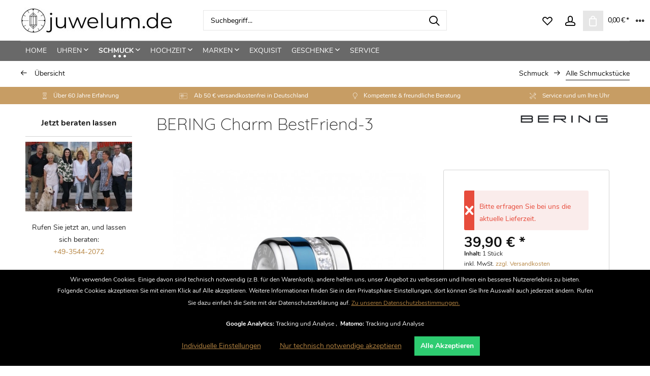

--- FILE ---
content_type: text/html; charset=UTF-8
request_url: https://juwelum.de/bering-charm-bestfriend-3-29300
body_size: 26952
content:
<!DOCTYPE html> <html class="no-js" lang="de" itemscope="itemscope" itemtype="https://schema.org/WebPage"> <head> <meta charset="utf-8"> <meta name="author" content="" /> <meta name="robots" content="index,follow" /> <meta name="revisit-after" content="15 days" /> <meta name="keywords" content="" /> <meta name="description" content="" /> <meta property="og:type" content="product" /> <meta property="og:site_name" content="juwelum.de" /> <meta property="og:url" content="https://juwelum.de/bering-charm-bestfriend-3-29300" /> <meta property="og:title" content="BERING Charm BestFriend-3" /> <meta property="og:description" content="" /> <meta property="og:image" content="https://juwelum.de/media/image/0e/25/d9/BestFriend-3.jpg" /> <meta property="product:brand" content="Bering" /> <meta property="product:price" content="39,90" /> <meta property="product:product_link" content="https://juwelum.de/bering-charm-bestfriend-3-29300" /> <meta name="twitter:card" content="product" /> <meta name="twitter:site" content="juwelum.de" /> <meta name="twitter:title" content="BERING Charm BestFriend-3" /> <meta name="twitter:description" content="" /> <meta name="twitter:image" content="https://juwelum.de/media/image/0e/25/d9/BestFriend-3.jpg" /> <meta itemprop="copyrightHolder" content="juwelum.de" /> <meta itemprop="copyrightYear" content="2018" /> <meta itemprop="isFamilyFriendly" content="True" /> <meta itemprop="image" content="https://juwelum.de/media/image/f2/66/42/juwelum_300S9uBmOOlB5OKj.jpg" /> <meta name="viewport" content="width=device-width, initial-scale=1.0"> <meta name="mobile-web-app-capable" content="yes"> <meta name="apple-mobile-web-app-title" content="juwelum.de"> <meta name="apple-mobile-web-app-capable" content="yes"> <meta name="apple-mobile-web-app-status-bar-style" content="default"> <meta name="geo.region" content="DE-BB" /> <meta name="geo.placename" content="Luckau" /> <meta name="geo.position" content="51.85241;13.71447" /> <meta name="ICBM" content="51.85241, 13.71447" /> <meta name="google-site-verification" content="C3KVIdHRb2yo6YTNWPSEf3ITh1-im1J8bi6rCJ6fD0E" /> <meta name="google-site-verification" content="EH6p-SrqkzafQln9GaGr9meEuIcJm-LpRtgDSLAVWAM" /> <meta name="google-site-verification" content="XnCME9O3xt3P9KjYwtliIbqXOXpiIUsM9CtYx2mxUBM" /> <meta name="google-site-verification" content="ImKXXrhu6qR2c78S06XPmGw1QWZccdyl1oxAsL7FWXE" /> <meta name="facebook-domain-verification" content="h7l71r42lwhychirnlzt2tgpqvwobo" /> <meta name="facebook-domain-verification" content="n7kgc5d7hx37kl9gs5913zb9rz79h2" /> <link rel="apple-touch-icon-precomposed" href="/themes/Frontend/Responsive/frontend/_public/src/img/apple-touch-icon-precomposed.png"> <link rel="shortcut icon" href="https://juwelum.de/media/unknown/d9/0c/f4/favicon.ico"> <meta name="msapplication-navbutton-color" content="#696969" /> <meta name="application-name" content="juwelum.de" /> <meta name="msapplication-starturl" content="https://juwelum.de/" /> <meta name="msapplication-window" content="width=1024;height=768" /> <meta name="msapplication-TileImage" content="/themes/Frontend/Responsive/frontend/_public/src/img/win-tile-image.png"> <meta name="msapplication-TileColor" content="#696969"> <meta name="theme-color" content="#696969" /> <link rel="canonical" href="https://juwelum.de/bering-charm-bestfriend-3-29300" /> <link rel="amphtml" href="https://juwelum.de/amp/bering-charm-bestfriend-3-29300"> <title itemprop="name">BERING Charm BestFriend-3 | Alle Schmuckstücke | Schmuck | juwelum.de</title> <link rel="preload" href="/themes/Frontend/Responsive/frontend/_public/vendors/fonts/open-sans-fontface/Regular/OpenSans-Regular.woff2?064e19c9c053f4994d0f5717b123c752" as="font" type="font/woff2" crossorigin> <link rel="preload" href="/themes/Frontend/Responsive/frontend/_public/vendors/fonts/open-sans-fontface/Bold/OpenSans-Bold.woff2?eb36e06685032d19765f23e37f4bf67a" as="font" type="font/woff2" crossorigin> <link rel="preload" href="/themes/Frontend/Responsive/frontend/_public/src/fonts/shopware.woff2?#0f19a7401b9221667447278d3ee19fb2" as="font" type="font/woff2" crossorigin> <link rel="preload" href="/themes/Frontend/ZJT_Gravity/frontend/_public/src/fonts/nunito-v9-latin-300.woff2" as="font" type="font/woff2" crossorigin> <link rel="preload" href="/themes/Frontend/ZJT_Gravity/frontend/_public/src/fonts/nunito-v9-latin-regular.woff2" as="font" type="font/woff2" crossorigin> <link rel="preload" href="/themes/Frontend/ZJT_Gravity/frontend/_public/src/fonts/nunito-v9-latin-600.woff2" as="font" type="font/woff2" crossorigin> <link rel="preload" href="/themes/Frontend/ZJT_Gravity/frontend/_public/src/fonts/nunito-v9-latin-800.woff2" as="font" type="font/woff2" crossorigin> <link rel="preload" href="/themes/Frontend/ZJT_Gravity/frontend/_public/src/fonts/nunito-v9-latin-700.woff2" as="font" type="font/woff2" crossorigin> <link rel="preload" href="/themes/Frontend/ZJT_Gravity/frontend/_public/src/fonts/nunito-v9-latin-900.woff2" as="font" type="font/woff2" crossorigin> <link rel="preload" href="/themes/Frontend/ZJT_Gravity/frontend/_public/src/fonts/quicksand-v8-latin-300.woff2" as="font" type="font/woff2" crossorigin> <link rel="preload" href="/themes/Frontend/ZJT_Gravity/frontend/_public/src/fonts/quicksand-v8-latin-regular.woff2" as="font" type="font/woff2" crossorigin> <link rel="preload" href="/themes/Frontend/ZJT_Gravity/frontend/_public/src/fonts/quicksand-v8-latin-500.woff2" as="font" type="font/woff2" crossorigin> <link rel="preload" href="/themes/Frontend/ZJT_Gravity/frontend/_public/src/fonts/quicksand-v8-latin-700.woff2" as="font" type="font/woff2" crossorigin> <link rel="preload" href="/custom/plugins/zenitPaymentBar/Resources/views/frontend/_public/src/fonts/zenit-paymentfont.ttf?b21t84" as="font" type="font/ttf" crossorigin> <link rel="preload" href="/custom/plugins/zenitPaymentBar/Resources/views/frontend/_public/src/fonts/zenit-paymentfont.ttf?7c0pg8" as="font" type="font/ttf" crossorigin> <link rel="preload" href="/custom/plugins/zenitPaymentBar/Resources/views/frontend/_public/src/fonts/zenit-paymentfont.ttf" as="font" type="font/ttf" crossorigin> <link href="/web/cache/1733817419_4488b35369c6363acb7afe2c19ee83c8.css" media="all" rel="stylesheet" type="text/css" /> <style> @media screen and (min-width: 48em) { .is--ctl-detail .sidebar-main { display: block; } .is--ctl-detail .sidebar-main + .content--wrapper { margin-left: 260px; margin-left: 16.25rem; } .is--ctl-detail .content-main .content--wrapper, .is--ctl-detail .content-main .product--navigation { width: auto; } } </style> <style> .is--ctl-listing .header--wrap:before { } .is--ctl-detail .header--wrap:before { background-image: url(/); } .is--ctl-blog .header--wrap:before { background-image: url(/); } .advanced-menu .item--level-0 { padding-bottom: 1.0rem; } .emotion--category-teaser .category-teaser--title { height: 3.125rem; line-height: 1.875rem; font-size: 1.0rem; } .product--box .product--supplier { height: 200px; } .content-main, .content-main.is--fullscreen { padding-top: 1.5rem; padding-bottom: 1.5rem; } .category--teaser .hero--headline { font-size: 1.625rem; padding: 1.0rem 0rem 0rem 0rem; margin: 0rem 1.0rem 0rem 1.0rem; text-transform: uppercase; } .category--teaser .hero--text { padding: 1.0rem 2.5rem .625rem 1.0rem; } .content--breadcrumb-wrap { padding: 0.8rem 2.5rem 0.8rem 2.5rem; } .product--navigation { margin-bottom: 0.2rem !important; } #six--framemenu .framemenu--list-item-link.link-row-desktop--1 { text-transform: uppercase; } .dreisc--set-config--group-listing .article .article-inner .article-add-button input { background-color: #c79d64; } /* Abstand oben zwischen Top und Content */ .content-main, .content-main.is--fullscreen { padding-top: 0.5rem; padding-bottom: 0.5rem; } .container--transparent .product--details .product--header { padding: 0.5rem 2.5rem 0rem 0.5rem; } /* Tab für Zubehör etc. */ .js--tab-menu .tab--link { color: #fafafa; } /* CHECKOUT */ /*.panel.has--border {*/ .panel.has--border.information--panel{ border: 1px solid #c79d64; } .panel.tos--panel{ border: 1px solid #c79d64; } .panel.has--border.payment--method-list{ border: 1px solid #c79d64; } .panel.has--border.dispatch--method-list{ border: 1px solid #c79d64; } .basket--footer{ border: 1px solid #c79d64; } /* Seitenbox */ .sidebar--box.box--custom-1{ border: 0px; margin-bottom: 0px } /* .confirm--inner-container{ border: 1px solid #c79d64; } */ /*confirm--actions table--actions block actions--bottom*/ /* .confirm--content .table--actions .main--actions { margin-right: 6rem; } */ body.lcc--active .confirm--content form#confirm--form { margin-left: 0%; /* margin-right: 6rem;*/ } /* geht so nicht */ /* body.basket--footer{ margin-left: 0%; margin-right: 6rem; border: 1px solid #c79d64; } */ /* TEST */ .panel--body.is--rounded{ /* margin-right: 6rem; */ border: 1px solid #c79d64; } .confirm--content{ padding-right: 6rem; /*border: 1px solid #c79d64; */ } .confirm--outer-container{ margin-right: 6rem; /*geht*/ } /* .content.confirm--content{ margin-right: 6rem; border: 1px solid #c79d64; } */ /* .register--message .content { width: 1%; } */ /* Almcode Flips */ .alm--flip-kacheln .vorderseite h1 { font-size: 14px; } .emotion--category-teaser { border: 1px solid #ededed; } /* Dreischild Konfigurator - Breite Auswahlliste */ .dreisc--set-config--group-listing { width: 55%; } </style> <link rel="preload" as="font" href="/themes/Frontend/ZJT_Gravity/frontend/_public/src/fonts/nunito-v9-latin-600.woff2" crossorigin="anonymous"> <link rel="preload" as="font" href="/custom/plugins/zenitPaymentBar/Resources/views/frontend/_public/src/fonts/zenit-paymentfont.ttf?xgw3oz" crossorigin="anonymous"> <link rel="preload" as="font" href="/themes/Frontend/Responsive/frontend/_public/src/fonts/shopware.woff2?" crossorigin="anonymous"> <link rel="preload" as="font" href="/custom/plugins/zenitFeaturesBar/Resources/views/frontend/_public/src/fonts/icomoon-linecons.ttf?p84off" crossorigin="anonymous"> <link rel="preload" as="font" href="/themes/Frontend/ZJT_Gravity/frontend/_public/src/fonts/nunito-v9-latin-700.woff2?" crossorigin="anonymous"> <link rel="preload" as="font" href="/themes/Frontend/ZJT_Gravity/frontend/_public/src/fonts/nunito-v9-latin-regular.woff2?" crossorigin="anonymous"> <link rel="preload" as="font" href="/themes/Frontend/ZJT_Gravity/frontend/_public/src/fonts/nunito-v9-latin-300.woff2?" crossorigin="anonymous"> <link rel="preload" as="font" href="/themes/Frontend/ZJT_Gravity/frontend/_public/src/fonts/quicksand-v8-latin-700.woff2?" crossorigin="anonymous"> <link rel="preload" as="font" href="/themes/Frontend/ZJT_Gravity/frontend/_public/src/fonts/quicksand-v8-latin-regular.woff2?" crossorigin="anonymous"> <link rel="preload" as="font" href="/custom/plugins/zenitPaymentBar/Resources/views/frontend/_public/src/fonts/zenit-paymentfont.ttf?" crossorigin="anonymous"> <link rel="preload" as="font" href="/custom/plugins/zenitFeaturesBar/Resources/views/frontend/_public/src/fonts/icomoon-linecons.ttf?" crossorigin="anonymous"> <link rel="preload" as="font" href="/custom/plugins/zenitGravity/Resources/Themes/Frontend/Gravity/frontend/_public/src/fonts/feather-icons.ttf?vacvc" crossorigin="anonymous"> <link rel="preload" as="font" href="/custom/plugins/zenitGravity/Resources/Themes/Frontend/Gravity/frontend/_public/src/fonts/feather-icons.ttf?" crossorigin="anonymous"> <style>img.lazy,img.lazyloading {background: url("[data-uri]") no-repeat 50% 50%;background-size: 20%;}</style> <script>
var mndCookieExpireDays = '31';
var mndCookieGACode = 'UA-141292882-1';
var mndCookieGAOptIn = 'true';
var mndCookieShowPrivacySettingsLink = 'true';
var mndCookieShowPrivacySettingsLinkText = 'Individuelle Einstellungen';
var mndCookiePixelInstalled = '';
var mndCookieVersion = '1';
var mndCookiePrivacyLink = '/datenschutz';
var mndCookieImprintLink = '/impressum';
var mndCookieReloadPage = 'true';
var mndCookieReloadAddUtm = 'false';
var mndCookieCustomTrackingCookiesJSON = JSON.parse(JSON.stringify([{"Name":"Matomo","Cookie":"matomo-is-active","Setting":"Opt-In","description":"Matomo ist eine weit verbreitete Open-Source-Webanalytik-Platform.","type":"mndCookieTypeTracking","trackingcode":""}]));
var mndCookieHideCloseButton = 'true';
var mndIsSecureShop = true;
var mndCookieConsentModeActive = 'false';
var mndCookieConsentWaitTimeout = 500;
var hostname = window.location.hostname;
var cookieSuffix = hostname.replace(/[^a-zA-Z]/g, "") + mndCookieVersion;
window.dataLayer = window.dataLayer || [];
function mndGetTrackingCookie(name) {
var nameEQ = name + "=";
var ca = document.cookie.split(';');
for(var i=0;i < ca.length;i++) {
var c = ca[i];
while (c.charAt(0)==' ') c = c.substring(1,c.length);
if (c.indexOf(nameEQ) == 0) return c.substring(nameEQ.length,c.length);
}
return null;
}
// google consent mode
if(mndCookieConsentModeActive == 'true') {
arr = [];
function gtag() {
dataLayer.push(arguments);
}
if(localStorage.getItem('mnd-accept-all-' + cookieSuffix) != null) {
gtag('consent', 'default', {
'ad_storage': 'granted',
'ad_user_data': 'granted',
'ad_personalization': 'granted',
'analytics_storage': 'granted',
'wait_for_update': mndCookieConsentWaitTimeout
});
arr['ad_storage'] = 'granted';
arr['ad_user_data'] = 'granted';
arr['ad_personalization'] = 'granted';
arr['analytics_storage'] = 'granted';
window.dataLayer.push(arr);
} else {
var mndAcceptStatistic = 'denied';
if(localStorage.getItem('mnd-accept-statistic-' + cookieSuffix) != null) {
mndAcceptStatistic = 'granted';
}
var mndAcceptRemarketing = 'denied';
if(localStorage.getItem('mnd-accept-remarketing-' + cookieSuffix) != null) {
mndAcceptRemarketing = 'granted';
}
gtag('consent', 'default', {
'ad_storage': mndAcceptRemarketing,
'ad_user_data': mndAcceptRemarketing,
'ad_personalization': mndAcceptRemarketing,
'analytics_storage': mndAcceptStatistic,
'wait_for_update': mndCookieConsentWaitTimeout
});
arr['ad_storage'] = mndAcceptRemarketing;
arr['ad_user_data'] = mndAcceptRemarketing;
arr['ad_personalization'] = mndAcceptRemarketing;
arr['analytics_storage'] = mndAcceptStatistic;
window.dataLayer.push(arr);
}
}
var mndCustomJs = function() {
}
if (mndCookieGACode !== '') {
var mndCookieGACodeArray = mndCookieGACode.split(',');
if(mndCookieGAOptIn === 'true' && mndGetTrackingCookie('mnd-ga-opted-in') !== 'true') {
mndCookieGACodeArray.forEach(function(el, index, array){
var gaProperty = mndCookieGACodeArray[index];
var disableStr = 'ga-disable-' + gaProperty;
if (mndIsSecureShop !== undefined && mndIsSecureShop === true) {
document.cookie = disableStr + '=true; expires=Thu, 31 Dec 2118 23:59:59 UTC; path=/; secure';
} else {
document.cookie = disableStr + '=true; expires=Thu, 31 Dec 2118 23:59:59 UTC; path=/;';
}
window[disableStr] = true;
});
} else {
mndCookieGACodeArray.forEach(function(el, index, array){
var gaProperty = mndCookieGACodeArray[index];
var disableStr = 'ga-disable-' + gaProperty;
if (mndGetTrackingCookie(disableStr) === 'true') {
window[disableStr] = true;
}
});
}
}
for(var i = 0; i < mndCookieCustomTrackingCookiesJSON.length; i++) {
var obj = mndCookieCustomTrackingCookiesJSON[i];
if(obj.Name != '' && obj.Cookie != '') {
if(obj.Setting === 'Opt-In' && mndGetTrackingCookie(obj.Cookie) !== 'true') {
if (mndIsSecureShop !== undefined && mndIsSecureShop === true) {
document.cookie = obj.Cookie+'=false; expires=Thu, 31 Dec 2118 23:59:59 UTC; path=/; secure';
} else {
document.cookie = obj.Cookie+'=false; expires=Thu, 31 Dec 2118 23:59:59 UTC; path=/;';
}
}
if(obj.Setting === 'Opt-Out' && mndGetTrackingCookie(obj.Cookie) != 'false') {
if (mndIsSecureShop !== undefined && mndIsSecureShop === true) {
document.cookie = obj.Cookie+'=true; expires=Thu, 31 Dec 2118 23:59:59 UTC; path=/; secure';
} else {
document.cookie = obj.Cookie+'=true; expires=Thu, 31 Dec 2118 23:59:59 UTC; path=/;';
}
}
}
if(obj.Cookie != '') {
var layerName = obj.Cookie;
arr = [];
if(mndGetTrackingCookie(obj.Cookie) === 'true') {
arr[layerName] = 'active';
window.dataLayer.push(arr);
} else {
arr[layerName] = 'inactive';
window.dataLayer.push(arr);
}
}
}
</script> <script>
var dreiwPiwikEventDataLayer = {
'url': '/Widgets/DreiwPiwikEventSnippet/ajaxGetProductBy'
};
</script> </head> <body class="is--ctl-detail is--act-index categories--left container--transparent has--marketing-banner tooltip--left has--breadcrumbs is--dwpt is--dwpe is--dwpec " > <div data-paypalUnifiedMetaDataContainer="true" data-paypalUnifiedRestoreOrderNumberUrl="https://juwelum.de/widgets/PaypalUnifiedOrderNumber/restoreOrderNumber" class="is--hidden"> </div> <div class="page-wrap"> <noscript class="noscript-main"> <div class="alert is--warning"> <div class="alert--icon"> <i class="icon--element icon--warning"></i> </div> <div class="alert--content"> Um juwelum.de in vollem Umfang nutzen zu k&ouml;nnen, empfehlen wir Ihnen Javascript in Ihrem Browser zu aktiveren. </div> </div> </noscript> <div class="header--wrap " data-sticky-header="true"> <div class="header-wrap--inner"> <header class="header-main"> <div class="top-bar"> <div class="container block-group"> <div class="collapse--header" data-topbar-collapse="true"> <span class="collapse--toggler"> <span class="toggler--wrap" data-gravity-tooltip="Mehr" data-gravity-tooltip-pos="left"> <span class="toggler--display">Mehr</span> </span> </span> </div> <div class="collapse--content block-group"> <nav class="top-bar--navigation block" role="menubar">   <div class="navigation--entry entry--compare is--hidden" role="menuitem" aria-haspopup="true" data-drop-down-menu="true" data-gravity-tooltip="Vergleichen" data-gravity-tooltip-pos="left">   </div> <div class="navigation--entry entry--service has--drop-down" role="menuitem" aria-haspopup="true" data-drop-down-menu="true"> <i class="icon--service"></i> Service/Hilfe </div> </nav> <div class="top-bar--marketing block"> <div class="block-group"> <div class="entry--marketing marketing--text block"> <ul class="marketing--text-slider" > </ul> </div> </div> </div> <div class="top-bar--navigation top-bar--login-register block" role="menuitem"> <a href="https://juwelum.de/account" title="Registrieren" class="navigation--entry register--text account--entry"> Registrieren </a> <span>oder</span> <a href="https://juwelum.de/account" title="Anmelden" class="navigation--entry login--text account--entry"> Anmelden </a> </div> </div> </div> </div> <div class="header--navigation-wrap"> <div class="container header--navigation"> <div class="logo-main block-group" role="banner"> <div class="logo--shop block"> <a class="logo--link" href="https://juwelum.de/" title="juwelum.de - zur Startseite wechseln"> <picture> <source srcset="https://juwelum.de/media/image/f2/66/42/juwelum_300S9uBmOOlB5OKj.jpg" media="(min-width: 78.75em)"> <source srcset="https://juwelum.de/media/image/f2/66/42/juwelum_300S9uBmOOlB5OKj.jpg" media="(min-width: 64em)"> <source srcset="https://juwelum.de/media/image/f2/66/42/juwelum_300S9uBmOOlB5OKj.jpg" media="(min-width: 48em)"> <img srcset="https://juwelum.de/media/image/f2/66/42/juwelum_300S9uBmOOlB5OKj.jpg" alt="juwelum.de - zur Startseite wechseln" /> </picture> </a> </div> </div> <nav class="shop--navigation block-group"> <ul class="navigation--list block-group" role="menubar"> <li class="navigation--entry entry--menu-left" role="menuitem"> <a class="entry--link entry--trigger btn is--icon-left" href="#offcanvas--left" data-offcanvas="true" data-offCanvasSelector=".sidebar-main"> <i class="icon--menu"></i> <span>Menü</span> </a> </li> <li class="navigation--entry entry--search" role="menuitem" data-search="true" aria-haspopup="true"> <a class="btn entry--link entry--trigger" href="#show-hide--search" title="Suche anzeigen / schließen" data-gravity-tooltip="Suche anzeigen / schließen" data-gravity-tooltip-pos="left"> <i class="icon--search"></i> <span class="search--display">Suchen</span> </a> <form action="/search" method="get" class="main-search--form"> <input type="search" name="sSearch" aria-label="Suchbegriff..." class="main-search--field" autocomplete="off" autocapitalize="off" placeholder="Suchbegriff..." maxlength="30" /> <button type="submit" class="main-search--button" aria-label="Suchen"> <i class="icon--search"></i> <span class="main-search--text">Suchen</span> </button> <div class="form--ajax-loader">&nbsp;</div> </form> <div class="main-search--results"></div> </li>  <li class="service--entry navigation--entry entry--notepad" role="menuitem" data-gravity-tooltip="Merkzettel" data-gravity-tooltip-pos="left" > <a href="https://juwelum.de/note" class="btn" title="Merkzettel"> <i class="icon--heart"></i> <span class="notepad--display"> Merkzettel </span> </a> </li> <li class="navigation--entry entry--account with-slt" role="menuitem" data-offcanvas="true" data-offCanvasSelector=".account--dropdown-navigation" data-gravity-tooltip="Mein Konto" data-gravity-tooltip-pos="left" > <a href="https://juwelum.de/account" title="Mein Konto" class="btn is--icon-left entry--link account--link"> <i class="icon--account"></i> <span class="account--display"> Mein Konto </span> </a> <div class="account--dropdown-navigation"> <div class="navigation--smartphone"> <div class="entry--close-off-canvas"> <a href="#close-account-menu" class="account--close-off-canvas" title="Menü schließen"> Menü schließen <i class="icon--arrow-right"></i> </a> </div> </div> <div class="account--menu is--rounded is--personalized"> <span class="navigation--headline"> Mein Konto </span> <div class="account--menu-container"> <ul class="sidebar--navigation navigation--list is--level0 show--active-items"> <li class="navigation--entry"> <span class="navigation--signin"> <a href="https://juwelum.de/account#hide-registration" class="blocked--link btn is--primary navigation--signin-btn" data-collapseTarget="#registration" data-action="close"> Anmelden </a> <span class="navigation--register"> oder <a href="https://juwelum.de/account#show-registration" class="blocked--link" data-collapseTarget="#registration" data-action="open"> registrieren </a> </span> </span> </li> <li class="navigation--entry"> <a href="https://juwelum.de/account" title="Übersicht" class="navigation--link"> Übersicht </a> </li> <li class="navigation--entry"> <a href="https://juwelum.de/account/profile" title="Persönliche Daten" class="navigation--link" rel="nofollow"> Persönliche Daten </a> </li> <li class="navigation--entry"> <a href="https://juwelum.de/address/index/sidebar/" title="Adressen" class="navigation--link" rel="nofollow"> Adressen </a> </li> <li class="navigation--entry"> <a href="https://juwelum.de/account/payment" title="Zahlungsarten" class="navigation--link" rel="nofollow"> Zahlungsarten </a> </li> <li class="navigation--entry"> <a href="https://juwelum.de/account/orders" title="Bestellungen" class="navigation--link" rel="nofollow"> Bestellungen </a> </li> <li class="navigation--entry"> <a href="https://juwelum.de/note" title="Merkzettel" class="navigation--link" rel="nofollow"> Merkzettel </a> </li> </ul> </div> </div> </div> </li> <li class="navigation--entry entry--cart" role="menuitem" data-gravity-tooltip="Warenkorb" data-gravity-tooltip-pos="left" > <a class="btn is--icon-left cart--link" href="https://juwelum.de/checkout/cart" title="Warenkorb"> <span class="cart--display"> Warenkorb </span> <span class="badge is--primary cart--quantity is--hidden">0</span> <i class="icon--basket"></i> <span class="cart--amount"> 0,00&nbsp;&euro; * </span> </a> <div class="ajax-loader">&nbsp;</div> </li>  </ul> </nav> </div> </div> </header> <nav class="navigation-main is--full-width"> <div class="container" data-menu-scroller="true" data-listSelector=".navigation--list.container" data-viewPortSelector=".navigation--list-wrapper"> <div class="navigation--list-wrapper"> <ul class="navigation--list container" role="menubar" itemscope="itemscope" itemtype="https://schema.org/SiteNavigationElement"> <li class="navigation--entry is--home hover--effect-7 entry--home" role="menuitem"> <a class="navigation--link is--first" href="https://juwelum.de/" title="Home" data-hover="Home" itemprop="url"> <span data-hover="Home" itemprop="name"> Home </span> </a> </li> <li class="navigation--entry hover--effect-7" role="menuitem"> <a class="navigation--link" data-hover="Uhren" href="https://juwelum.de/uhren/" title="Uhren" itemprop="url"> <span data-hover="Uhren" itemprop="name">Uhren</span> <i class="icon--arrow-down"></i> </a> </li> <li class="navigation--entry is--active hover--effect-7" role="menuitem"> <a class="navigation--link is--active" data-hover="Schmuck" href="https://juwelum.de/schmuck/" title="Schmuck" itemprop="url"> <span data-hover="Schmuck" itemprop="name">Schmuck</span> <i class="icon--arrow-down"></i> </a> </li> <li class="navigation--entry hover--effect-7" role="menuitem"> <a class="navigation--link" data-hover="Hochzeit" href="https://juwelum.de/hochzeit/" title="Hochzeit" itemprop="url"> <span data-hover="Hochzeit" itemprop="name">Hochzeit</span> <i class="icon--arrow-down"></i> </a> </li> <li class="navigation--entry hover--effect-7" role="menuitem"> <a class="navigation--link" data-hover="Marken" href="https://juwelum.de/marken/" title="Marken" itemprop="url"> <span data-hover="Marken" itemprop="name">Marken</span> <i class="icon--arrow-down"></i> </a> </li> <li class="navigation--entry hover--effect-7" role="menuitem"> <a class="navigation--link" data-hover="Exquisit" href="https://juwelum.de/exquisit/" title="Exquisit" itemprop="url"> <span data-hover="Exquisit" itemprop="name">Exquisit</span> </a> </li> <li class="navigation--entry hover--effect-7" role="menuitem"> <a class="navigation--link" data-hover="Geschenke" href="https://juwelum.de/geschenke/" title="Geschenke" itemprop="url"> <span data-hover="Geschenke" itemprop="name">Geschenke</span> <i class="icon--arrow-down"></i> </a> </li> <li class="navigation--entry hover--effect-7" role="menuitem"> <a class="navigation--link" data-hover="Service" href="https://juwelum.de/service/" title="Service" itemprop="url"> <span data-hover="Service" itemprop="name">Service</span> </a> </li> </ul> </div> <div class="advanced-menu" data-advanced-menu="true" data-hoverDelay="250"> <div class="menu--container"> <div class="button-container"> <a href="https://juwelum.de/uhren/" class="button--category" aria-label="Zur Kategorie Uhren" title="Zur Kategorie Uhren"> <i class="icon--arrow-right"></i> Zur Kategorie Uhren </a> <span class="button--close"> <i class="icon--cross"></i> </span> </div> <div class="content--wrapper has--content has--teaser"> <ul class="menu--list menu--level-0 columns--2" style="width: 50%;"> <li class="menu--list-item item--level-0" style="width: 100%"> <a href="https://juwelum.de/uhren/damen/" class="menu--list-item-link" aria-label="Damen" title="Damen">Damen</a> </li> <li class="menu--list-item item--level-0" style="width: 100%"> <a href="https://juwelum.de/uhren/herren/" class="menu--list-item-link" aria-label="Herren" title="Herren">Herren</a> </li> <li class="menu--list-item item--level-0" style="width: 100%"> <a href="https://juwelum.de/uhren/kinder/" class="menu--list-item-link" aria-label="Kinder" title="Kinder">Kinder</a> </li> <li class="menu--list-item item--level-0" style="width: 100%"> <a href="https://juwelum.de/uhren/gold/" class="menu--list-item-link" aria-label="Gold" title="Gold">Gold</a> </li> <li class="menu--list-item item--level-0" style="width: 100%"> <a href="https://juwelum.de/uhren/titan/" class="menu--list-item-link" aria-label="Titan" title="Titan">Titan</a> </li> <li class="menu--list-item item--level-0" style="width: 100%"> <a href="https://juwelum.de/uhren/holz/" class="menu--list-item-link" aria-label="Holz" title="Holz">Holz</a> </li> <li class="menu--list-item item--level-0" style="width: 100%"> <a href="https://juwelum.de/uhren/chronographen/" class="menu--list-item-link" aria-label="Chronographen" title="Chronographen">Chronographen</a> </li> <li class="menu--list-item item--level-0" style="width: 100%"> <a href="https://juwelum.de/uhren/automatik/" class="menu--list-item-link" aria-label="Automatik" title="Automatik">Automatik</a> </li> <li class="menu--list-item item--level-0" style="width: 100%"> <a href="https://juwelum.de/uhren/mechanisch/" class="menu--list-item-link" aria-label="Mechanisch" title="Mechanisch">Mechanisch</a> </li> <li class="menu--list-item item--level-0" style="width: 100%"> <a href="https://juwelum.de/uhren/quarz/" class="menu--list-item-link" aria-label="Quarz" title="Quarz">Quarz</a> </li> <li class="menu--list-item item--level-0" style="width: 100%"> <a href="https://juwelum.de/uhren/funk/" class="menu--list-item-link" aria-label="Funk" title="Funk">Funk</a> </li> <li class="menu--list-item item--level-0" style="width: 100%"> <a href="https://juwelum.de/uhren/smartwatches/" class="menu--list-item-link" aria-label="Smartwatches" title="Smartwatches">Smartwatches</a> </li> <li class="menu--list-item item--level-0" style="width: 100%"> <a href="https://juwelum.de/uhren/taschenuhren/" class="menu--list-item-link" aria-label="Taschenuhren" title="Taschenuhren">Taschenuhren</a> </li> <li class="menu--list-item item--level-0" style="width: 100%"> <a href="https://juwelum.de/uhren/anhaengeuhren/" class="menu--list-item-link" aria-label="Anhängeuhren" title="Anhängeuhren">Anhängeuhren</a> </li> <li class="menu--list-item item--level-0" style="width: 100%"> <a href="https://juwelum.de/uhren/kuckucksuhren/" class="menu--list-item-link" aria-label="Kuckucksuhren" title="Kuckucksuhren">Kuckucksuhren</a> </li> <li class="menu--list-item item--level-0" style="width: 100%"> <a href="https://juwelum.de/uhren/wecker/" class="menu--list-item-link" aria-label="Wecker" title="Wecker">Wecker</a> </li> <li class="menu--list-item item--level-0" style="width: 100%"> <a href="https://juwelum.de/uhren/antik-vintage/" class="menu--list-item-link" aria-label="Antik &amp; Vintage" title="Antik &amp; Vintage">Antik & Vintage</a> </li> <li class="menu--list-item item--level-0" style="width: 100%"> <a href="https://juwelum.de/uhren/zubehoer/" class="menu--list-item-link" aria-label="Zubehör" title="Zubehör">Zubehör</a> </li> <li class="menu--list-item item--level-0" style="width: 100%"> <a href="https://juwelum.de/uhren/armbaender/" class="menu--list-item-link" aria-label="Armbänder" title="Armbänder">Armbänder</a> </li> </ul> <div class="menu--delimiter" style="right: 50%;"></div> <div class="menu--teaser" style="width: 50%;"> <div class="teaser--headline">Uhren</div> </div> </div> </div> <div class="menu--container"> <div class="button-container"> <a href="https://juwelum.de/schmuck/" class="button--category" aria-label="Zur Kategorie Schmuck" title="Zur Kategorie Schmuck"> <i class="icon--arrow-right"></i> Zur Kategorie Schmuck </a> <span class="button--close"> <i class="icon--cross"></i> </span> </div> <div class="content--wrapper has--content has--teaser"> <ul class="menu--list menu--level-0 columns--2" style="width: 50%;"> <li class="menu--list-item item--level-0" style="width: 100%"> <a href="https://juwelum.de/schmuck/damen/" class="menu--list-item-link" aria-label="Damen" title="Damen">Damen</a> </li> <li class="menu--list-item item--level-0" style="width: 100%"> <a href="https://juwelum.de/schmuck/herren/" class="menu--list-item-link" aria-label="Herren" title="Herren">Herren</a> </li> <li class="menu--list-item item--level-0" style="width: 100%"> <a href="https://juwelum.de/schmuck/kinder/" class="menu--list-item-link" aria-label="Kinder" title="Kinder">Kinder</a> </li> <li class="menu--list-item item--level-0" style="width: 100%"> <a href="https://juwelum.de/schmuck/armbaender/" class="menu--list-item-link" aria-label="Armbänder" title="Armbänder">Armbänder</a> </li> <li class="menu--list-item item--level-0" style="width: 100%"> <a href="https://juwelum.de/schmuck/anhaenger/" class="menu--list-item-link" aria-label="Anhänger" title="Anhänger">Anhänger</a> </li> <li class="menu--list-item item--level-0" style="width: 100%"> <a href="https://juwelum.de/schmuck/personalisierter-schmuck/" class="menu--list-item-link" aria-label="Personalisierter Schmuck" title="Personalisierter Schmuck">Personalisierter Schmuck</a> </li> <li class="menu--list-item item--level-0" style="width: 100%"> <a href="https://juwelum.de/schmuck/fotogravur-anhaenger/" class="menu--list-item-link" aria-label="Fotogravur-Anhänger" title="Fotogravur-Anhänger">Fotogravur-Anhänger</a> </li> <li class="menu--list-item item--level-0" style="width: 100%"> <a href="https://juwelum.de/schmuck/gravurschmuck/" class="menu--list-item-link" aria-label="Gravurschmuck" title="Gravurschmuck">Gravurschmuck</a> </li> <li class="menu--list-item item--level-0" style="width: 100%"> <a href="https://juwelum.de/schmuck/namensketten/" class="menu--list-item-link" aria-label="Namensketten" title="Namensketten">Namensketten</a> </li> <li class="menu--list-item item--level-0" style="width: 100%"> <a href="https://juwelum.de/schmuck/tierkreiszeichen/" class="menu--list-item-link" aria-label="Tierkreiszeichen" title="Tierkreiszeichen">Tierkreiszeichen</a> </li> <li class="menu--list-item item--level-0" style="width: 100%"> <a href="https://juwelum.de/schmuck/ohrringe/" class="menu--list-item-link" aria-label="Ohrringe" title="Ohrringe">Ohrringe</a> </li> <li class="menu--list-item item--level-0" style="width: 100%"> <a href="https://juwelum.de/schmuck/ketten/" class="menu--list-item-link" aria-label="Ketten" title="Ketten">Ketten</a> </li> <li class="menu--list-item item--level-0" style="width: 100%"> <a href="https://juwelum.de/schmuck/fussketten/" class="menu--list-item-link" aria-label="Fußketten" title="Fußketten">Fußketten</a> </li> <li class="menu--list-item item--level-0" style="width: 100%"> <a href="https://juwelum.de/schmuck/ringe/" class="menu--list-item-link" aria-label="Ringe" title="Ringe">Ringe</a> </li> <li class="menu--list-item item--level-0" style="width: 100%"> <a href="https://juwelum.de/schmuck/gold/" class="menu--list-item-link" aria-label="Gold" title="Gold">Gold</a> </li> <li class="menu--list-item item--level-0" style="width: 100%"> <a href="https://juwelum.de/schmuck/silber/" class="menu--list-item-link" aria-label="Silber" title="Silber">Silber</a> </li> <li class="menu--list-item item--level-0" style="width: 100%"> <a href="https://juwelum.de/schmuck/stahl/" class="menu--list-item-link" aria-label="Stahl" title="Stahl">Stahl</a> </li> <li class="menu--list-item item--level-0" style="width: 100%"> <a href="https://juwelum.de/schmuck/titan/" class="menu--list-item-link" aria-label="Titan" title="Titan">Titan</a> </li> <li class="menu--list-item item--level-0" style="width: 100%"> <a href="https://juwelum.de/schmuck/perlschmuck/" class="menu--list-item-link" aria-label="Perlschmuck" title="Perlschmuck">Perlschmuck</a> </li> <li class="menu--list-item item--level-0" style="width: 100%"> <a href="https://juwelum.de/schmuck/jagdschmuck/" class="menu--list-item-link" aria-label="Jagdschmuck" title="Jagdschmuck">Jagdschmuck</a> </li> <li class="menu--list-item item--level-0" style="width: 100%"> <a href="https://juwelum.de/schmuck/alle-schmuckstuecke/" class="menu--list-item-link" aria-label="Alle Schmuckstücke" title="Alle Schmuckstücke">Alle Schmuckstücke</a> </li> </ul> <div class="menu--delimiter" style="right: 50%;"></div> <div class="menu--teaser" style="width: 50%;"> <div class="teaser--headline">Schmuck</div> </div> </div> </div> <div class="menu--container"> <div class="button-container"> <a href="https://juwelum.de/hochzeit/" class="button--category" aria-label="Zur Kategorie Hochzeit" title="Zur Kategorie Hochzeit"> <i class="icon--arrow-right"></i> Zur Kategorie Hochzeit </a> <span class="button--close"> <i class="icon--cross"></i> </span> </div> <div class="content--wrapper has--content has--teaser"> <ul class="menu--list menu--level-0 columns--2" style="width: 50%;"> <li class="menu--list-item item--level-0" style="width: 100%"> <a href="https://juwelum.de/hochzeit/freundschaftsringe/" class="menu--list-item-link" aria-label="Freundschaftsringe" title="Freundschaftsringe">Freundschaftsringe</a> </li> <li class="menu--list-item item--level-0" style="width: 100%"> <a href="https://juwelum.de/hochzeit/partnerringe/" class="menu--list-item-link" aria-label="Partnerringe" title="Partnerringe">Partnerringe</a> </li> <li class="menu--list-item item--level-0" style="width: 100%"> <a href="https://juwelum.de/hochzeit/antragsringe/" class="menu--list-item-link" aria-label="Antragsringe" title="Antragsringe">Antragsringe</a> </li> <li class="menu--list-item item--level-0" style="width: 100%"> <a href="https://juwelum.de/hochzeit/trauringe/" class="menu--list-item-link" aria-label="Trauringe" title="Trauringe">Trauringe</a> </li> <li class="menu--list-item item--level-0" style="width: 100%"> <a href="https://juwelum.de/hochzeit/platin/" class="menu--list-item-link" aria-label="Platin" title="Platin">Platin</a> </li> <li class="menu--list-item item--level-0" style="width: 100%"> <a href="https://juwelum.de/hochzeit/gold/" class="menu--list-item-link" aria-label="Gold" title="Gold">Gold</a> </li> <li class="menu--list-item item--level-0" style="width: 100%"> <a href="https://juwelum.de/hochzeit/silber/" class="menu--list-item-link" aria-label="Silber" title="Silber">Silber</a> </li> <li class="menu--list-item item--level-0" style="width: 100%"> <a href="https://juwelum.de/hochzeit/palladium/" class="menu--list-item-link" aria-label="Palladium" title="Palladium">Palladium</a> </li> <li class="menu--list-item item--level-0" style="width: 100%"> <a href="https://juwelum.de/hochzeit/titan/" class="menu--list-item-link" aria-label="Titan" title="Titan">Titan</a> </li> <li class="menu--list-item item--level-0" style="width: 100%"> <a href="https://juwelum.de/hochzeit/edelstahl/" class="menu--list-item-link" aria-label="Edelstahl" title="Edelstahl">Edelstahl</a> </li> </ul> <div class="menu--delimiter" style="right: 50%;"></div> <div class="menu--teaser" style="width: 50%;"> <div class="teaser--headline">Hochzeit | Verlobungsringe, Antragsringe, Trauringe & Co.</div> </div> </div> </div> <div class="menu--container"> <div class="button-container"> <a href="https://juwelum.de/marken/" class="button--category" title="Zu allen Herstellern" > <i class="icon--arrow-right"></i> Zu allen Herstellern </a> <span class="button--close"> <i class="icon--cross"></i> </span> </div> <div class="content--wrapper has--content"> <ul class="menu--list menu--level-0 columns--4" style="width: 100%;"> <li class="menu--list-item item--level-0" style="width: 100%"> <a href="/marken/amen/" class="menu--list-item-link" title="AMEN">AMEN </a> </li> <li class="menu--list-item item--level-0" style="width: 100%"> <a href="/marken/august-schwer/" class="menu--list-item-link" title="August Schwer">August Schwer </a> </li> <li class="menu--list-item item--level-0" style="width: 100%"> <a href="/marken/beka-bell/" class="menu--list-item-link" title="Beka&amp;Bell">Beka&Bell </a> </li> <li class="menu--list-item item--level-0" style="width: 100%"> <a href="/marken/bering/" class="menu--list-item-link" title="Bering">Bering </a> </li> <li class="menu--list-item item--level-0" style="width: 100%"> <a href="/marken/boccia-titanium/" class="menu--list-item-link" title="Boccia Titanium">Boccia Titanium </a> </li> <li class="menu--list-item item--level-0" style="width: 100%"> <a href="/marken/casio/" class="menu--list-item-link" title="Casio">Casio </a> </li> <li class="menu--list-item item--level-0" style="width: 100%"> <a href="/marken/claude-pascal/" class="menu--list-item-link" title="Claude Pascal">Claude Pascal </a> </li> <li class="menu--list-item item--level-0" style="width: 100%"> <a href="/marken/coeur-de-lion/" class="menu--list-item-link" title="COEUR DE LION">COEUR DE LION </a> </li> <li class="menu--list-item item--level-0" style="width: 100%"> <a href="/marken/davosa/" class="menu--list-item-link" title="Davosa">Davosa </a> </li> <li class="menu--list-item item--level-0" style="width: 100%"> <a href="https://juwelum.de/diana-jagdschmuck/" class="menu--list-item-link" title="Diana Jagdschmuck">Diana Jagdschmuck </a> </li> <li class="menu--list-item item--level-0" style="width: 100%"> <a href="/marken/doodle/" class="menu--list-item-link" title="Doodle watch">Doodle watch </a> </li> <li class="menu--list-item item--level-0" style="width: 100%"> <a href="/marken/dufa/" class="menu--list-item-link" title="DUFA">DUFA </a> </li> <li class="menu--list-item item--level-0" style="width: 100%"> <a href="/marken/jacques-lemans/" class="menu--list-item-link" title="Jacques Lemans">Jacques Lemans </a> </li> <li class="menu--list-item item--level-0" style="width: 100%"> <a href="/marken/juwelum/" class="menu--list-item-link" title="Juwelum">Juwelum </a> </li> <li class="menu--list-item item--level-0" style="width: 100%"> <a href="/marken/juwelum-antik/" class="menu--list-item-link" title="Juwelum antik">Juwelum antik </a> </li> <li class="menu--list-item item--level-0" style="width: 100%"> <a href="/marken/juwelum-fotogravur/" class="menu--list-item-link" title="Juwelum Fotogravur">Juwelum Fotogravur </a> </li> <li class="menu--list-item item--level-0" style="width: 100%"> <a href="https://juwelum.de/juwelum-service/" class="menu--list-item-link" title="Juwelum Service">Juwelum Service </a> </li> <li class="menu--list-item item--level-0" style="width: 100%"> <a href="/marken/juwelum-souvenir/" class="menu--list-item-link" title="Juwelum Souvenir">Juwelum Souvenir </a> </li> <li class="menu--list-item item--level-0" style="width: 100%"> <a href="/marken/laimer/" class="menu--list-item-link" title="LAiMER">LAiMER </a> </li> <li class="menu--list-item item--level-0" style="width: 100%"> <a href="/marken/names4ever/" class="menu--list-item-link" title="Names4ever">Names4ever </a> </li> <li class="menu--list-item item--level-0" style="width: 100%"> <a href="/marken/officina-del-tempo/" class="menu--list-item-link" title="OFFICINA DEL TEMPO">OFFICINA DEL TEMPO </a> </li> <li class="menu--list-item item--level-0" style="width: 100%"> <a href="/marken/prinzessin-lillifee/" class="menu--list-item-link" title="Prinzessin Lillifee">Prinzessin Lillifee </a> </li> <li class="menu--list-item item--level-0" style="width: 100%"> <a href="/marken/rauschmayer/" class="menu--list-item-link" title="Rauschmayer">Rauschmayer </a> </li> <li class="menu--list-item item--level-0" style="width: 100%"> <a href="/marken/romi/" class="menu--list-item-link" title="RoMi">RoMi </a> </li> <li class="menu--list-item item--level-0" style="width: 100%"> <a href="/marken/s.oliver/" class="menu--list-item-link" title="s.Oliver">s.Oliver </a> </li> <li class="menu--list-item item--level-0" style="width: 100%"> <a href="/marken/scout/" class="menu--list-item-link" title="Scout">Scout </a> </li> <li class="menu--list-item item--level-0" style="width: 100%"> <a href="/marken/thomas-sabo/" class="menu--list-item-link" title="Thomas Sabo">Thomas Sabo </a> </li> <li class="menu--list-item item--level-0" style="width: 100%"> <a href="https://juwelum.de/thomas-sabo-charm-club/" class="menu--list-item-link" title="THOMAS SABO Charm Club">THOMAS SABO Charm Club </a> </li> </ul> </div> </div> <div class="menu--container"> <div class="button-container"> <a href="https://juwelum.de/exquisit/" class="button--category" aria-label="Zur Kategorie Exquisit" title="Zur Kategorie Exquisit"> <i class="icon--arrow-right"></i> Zur Kategorie Exquisit </a> <span class="button--close"> <i class="icon--cross"></i> </span> </div> <div class="content--wrapper has--teaser"> <div class="menu--teaser" style="width: 100%;"> <div class="teaser--headline">Exquisite Uhren & Schmuck</div> </div> </div> </div> <div class="menu--container"> <div class="button-container"> <a href="https://juwelum.de/geschenke/" class="button--category" aria-label="Zur Kategorie Geschenke" title="Zur Kategorie Geschenke"> <i class="icon--arrow-right"></i> Zur Kategorie Geschenke </a> <span class="button--close"> <i class="icon--cross"></i> </span> </div> <div class="content--wrapper has--content has--teaser"> <ul class="menu--list menu--level-0 columns--2" style="width: 50%;"> <li class="menu--list-item item--level-0" style="width: 100%"> <a href="https://juwelum.de/geschenke/souvenirs/" class="menu--list-item-link" aria-label="Souvenirs" title="Souvenirs">Souvenirs</a> </li> <li class="menu--list-item item--level-0" style="width: 100%"> <a href="https://juwelum.de/geschenke/fuer-damen/" class="menu--list-item-link" aria-label="Für Damen" title="Für Damen">Für Damen</a> </li> <li class="menu--list-item item--level-0" style="width: 100%"> <a href="https://juwelum.de/geschenke/fuer-herren/" class="menu--list-item-link" aria-label="Für Herren" title="Für Herren">Für Herren</a> </li> <li class="menu--list-item item--level-0" style="width: 100%"> <a href="https://juwelum.de/geschenke/fuer-kinder/" class="menu--list-item-link" aria-label="Für Kinder" title="Für Kinder">Für Kinder</a> </li> <li class="menu--list-item item--level-0" style="width: 100%"> <a href="https://juwelum.de/geschenke/zum-valentinstag/" class="menu--list-item-link" aria-label="Zum Valentinstag" title="Zum Valentinstag">Zum Valentinstag</a> </li> <li class="menu--list-item item--level-0" style="width: 100%"> <a href="https://juwelum.de/geschenke/zu-ostern/" class="menu--list-item-link" aria-label="Zu Ostern" title="Zu Ostern">Zu Ostern</a> </li> <li class="menu--list-item item--level-0" style="width: 100%"> <a href="https://juwelum.de/geschenke/zur-taufe/" class="menu--list-item-link" aria-label="Zur Taufe" title="Zur Taufe">Zur Taufe</a> </li> <li class="menu--list-item item--level-0" style="width: 100%"> <a href="https://juwelum.de/geschenke/zur-einschulung/" class="menu--list-item-link" aria-label="Zur Einschulung" title="Zur Einschulung">Zur Einschulung</a> </li> <li class="menu--list-item item--level-0" style="width: 100%"> <a href="https://juwelum.de/geschenke/zur-konfirmation-erstkommunion-und-firmung/" class="menu--list-item-link" aria-label="Zur Konfirmation, Erstkommunion und Firmung" title="Zur Konfirmation, Erstkommunion und Firmung">Zur Konfirmation, Erstkommunion und Firmung</a> </li> <li class="menu--list-item item--level-0" style="width: 100%"> <a href="https://juwelum.de/geschenke/zum-abschluss/" class="menu--list-item-link" aria-label="Zum Abschluss" title="Zum Abschluss">Zum Abschluss</a> </li> <li class="menu--list-item item--level-0" style="width: 100%"> <a href="https://juwelum.de/geschenke/zum-muttertag/" class="menu--list-item-link" aria-label="Zum Muttertag" title="Zum Muttertag">Zum Muttertag</a> </li> </ul> <div class="menu--delimiter" style="right: 50%;"></div> <div class="menu--teaser" style="width: 50%;"> <div class="teaser--headline">Geschenke Uhren & Schmuck</div> </div> </div> </div> <div class="menu--container"> <div class="button-container"> <a href="https://juwelum.de/service/" class="button--category" aria-label="Zur Kategorie Service" title="Zur Kategorie Service"> <i class="icon--arrow-right"></i> Zur Kategorie Service </a> <span class="button--close"> <i class="icon--cross"></i> </span> </div> </div> </div> </div> </nav> </div> <div class="content--breadcrumb-wrap"> <div class="container"> <nav class="content--breadcrumb block"> <a class="breadcrumb--button breadcrumb--link" href="https://juwelum.de/schmuck/alle-schmuckstuecke/" title="Übersicht"> <i class="icon--arrow-left"></i> <span class="breadcrumb--title">Übersicht</span> </a> <ul class="breadcrumb--list" role="menu" itemscope itemtype="https://schema.org/BreadcrumbList"> <li role="menuitem" class="breadcrumb--entry" itemprop="itemListElement" itemscope itemtype="https://schema.org/ListItem"> <a class="breadcrumb--link" href="https://juwelum.de/schmuck/" title="Schmuck" itemprop="item"> <link itemprop="url" href="https://juwelum.de/schmuck/" /> <span class="breadcrumb--title" itemprop="name">Schmuck</span> </a> <meta itemprop="position" content="0" /> </li> <li role="none" class="breadcrumb--separator"> <i class="icon--arrow-right"></i> </li> <li role="menuitem" class="breadcrumb--entry is--active" itemprop="itemListElement" itemscope itemtype="https://schema.org/ListItem"> <a class="breadcrumb--link" href="https://juwelum.de/schmuck/alle-schmuckstuecke/" title="Alle Schmuckstücke" itemprop="item"> <link itemprop="url" href="https://juwelum.de/schmuck/alle-schmuckstuecke/" /> <span class="breadcrumb--title" itemprop="name">Alle Schmuckstücke</span> </a> <meta itemprop="position" content="1" /> </li> </ul> </nav> </div> </div> <div class="container--ajax-cart" data-collapse-cart="true" data-displayMode="offcanvas"></div> </div> <div class="features-bar visible--all features-bar-hidden zenit--visible-l zenit--visible-xl "> <div class="container"> <div class="block-group"> <div class="block features--column column--4 zenit--visible-xs zenit--visible-s zenit--visible-m zenit--visible-l zenit--visible-xl "> <ul class="column--wrap column--slide"> <li class="column--inner"> <a class="inner--item" target="_self" href="/ueber-uns" title="Fachgeschäft seit 1962"> <i class="zenit-icon-linecons-hourglass"></i> <span>Über 60 Jahre Erfahrung</span> </a> </li> <li class="column--inner"> <a class="inner--item" target="_self" href="/ueber-uns" title="Fachgeschäft seit 1962"> <i class="zenit-icon-linecons-hourglass"></i> <span>Fachgeschäft seit 1962</span> </a> </li> </ul> </div> <div class="block features--column column--4 zenit--visible-xs zenit--visible-s zenit--visible-m zenit--visible-l zenit--visible-xl "> <ul class="column--wrap column--slide"> <li class="column--inner"> <a class="inner--item" target="_self" href="/versand-und-zahlungsbedingungen" title="Lieferung an DHL Packstationen möglich"> <i class="zenit-icon-linecons-box"></i> <span>Ab 50 € versandkostenfrei in Deutschland</span> </a> </li> <li class="column--inner"> <a class="inner--item" target="_self" href="/versand-und-zahlungsbedingungen" title="Lieferung an DHL Packstationen möglich"> <i class="zenit-icon-linecons-box"></i> <span>Lieferung an DHL Packstationen möglich</span> </a> </li> </ul> </div> <div class="block features--column column--4 zenit--visible-xs zenit--visible-s zenit--visible-m zenit--visible-l zenit--visible-xl "> <ul class="column--wrap column--slide"> <li class="column--inner"> <a class="inner--item" target="_self" href="tel:+4935442072" title="Tel. +49 (0) 3544 - 2072"> <i class="zenit-icon-linecons-light-bulb"></i> <span>Kompetente & freundliche Beratung</span> </a> </li> <li class="column--inner"> <a class="inner--item" target="_self" href="tel:+4935442072" title="Tel. +49 (0) 3544 - 2072"> <i class="zenit-icon-linecons-light-bulb"></i> <span>Tel. +49 (0) 3544 - 2072</span> </a> </li> </ul> </div> <div class="block features--column column--4 zenit--visible-xs zenit--visible-s zenit--visible-m zenit--visible-l zenit--visible-xl "> <ul class="column--wrap column--slide"> <li class="column--inner"> <a class="inner--item" target="_self" href="/serviceanfrage" title="Eigene Uhrmacherwerkstatt"> <i class="zenit-icon-linecons-tools"></i> <span>Service rund um Ihre Uhr</span> </a> </li> <li class="column--inner"> <a class="inner--item" target="_self" href="/serviceanfrage" title="Eigene Uhrmacherwerkstatt"> <i class="zenit-icon-linecons-tools"></i> <span>Eigene Uhrmacherwerkstatt</span> </a> </li> </ul> </div> </div> </div> </div> <div class="content--wrap"> <section class="content-main container block-group"> <nav class="product--navigation"> <a href="#" class="navigation--link link--prev"> <div class="link--prev-button"> <span class="link--prev-inner">Zurück</span> </div> <div class="image--wrapper"> <div class="image--container"></div> </div> </a> <a href="#" class="navigation--link link--next"> <div class="link--next-button"> <span class="link--next-inner">Vor</span> </div> <div class="image--wrapper"> <div class="image--container"></div> </div> </a> </nav> <div class="content-main--inner"> <aside class="sidebar-main off-canvas"> <div class="navigation--smartphone"> <ul class="navigation--list "> <li class="navigation--entry entry--close-off-canvas"> <a href="#close-categories-menu" title="Menü schließen" class="navigation--link"> Menü schließen <i class="icon--arrow-right"></i> </a> </li> </ul> <div class="mobile--switches">   </div> </div> <div class="sidebar--box box--custom-1 is--rounded is--hidden-xs is--hidden-s"> <div class="box--headline"> Jetzt beraten lassen </div> <div class="box--content"> <p style="text-align: center;"><img src="/media/image/ef/c0/df/DSC08525_3a.jpg" alt="Juwelum-Team" width="240" height="191"></p> <p style="text-align: center;">Rufen Sie jetzt an, und lassen sich beraten:<br><a title="Jetzt anrufen" href="tel:+4935442072">+49-3544-2072</a></p> <p>&nbsp;</p> </div> </div> <div class="sidebar--categories-wrapper" data-subcategory-nav="true" data-mainCategoryId="3" data-categoryId="41" data-fetchUrl="/widgets/listing/getCategory/categoryId/41"> <div class="categories--headline navigation--headline"> Kategorien </div> <div class="sidebar--categories-navigation"> <ul class="sidebar--navigation categories--navigation navigation--list is--drop-down is--level0 is--rounded" role="menu"> <li class="navigation--entry is--active-sibling" role="menuitem"> <a class="navigation--link" href="https://juwelum.de/kundenstimmen/" data-categoryId="191" data-fetchUrl="/widgets/listing/getCategory/categoryId/191" title="Kundenstimmen" > Kundenstimmen </a> </li> <li class="navigation--entry is--active-sibling" role="menuitem"> <a class="navigation--link" href="https://juwelum.de/unsere-ladengeschaefte/" data-categoryId="188" data-fetchUrl="/widgets/listing/getCategory/categoryId/188" title="Unsere Ladengeschäfte" > Unsere Ladengeschäfte </a> </li> <li class="navigation--entry has--sub-children is--active-sibling" role="menuitem"> <a class="navigation--link link--go-forward" href="https://juwelum.de/uhren/" data-categoryId="6" data-fetchUrl="/widgets/listing/getCategory/categoryId/6" title="Uhren" > Uhren <span class="is--icon-right"> <i class="icon--arrow-right"></i> </span> </a> </li> <li class="navigation--entry is--active has--sub-categories has--sub-children" role="menuitem"> <a class="navigation--link is--active has--sub-categories link--go-forward" href="https://juwelum.de/schmuck/" data-categoryId="250" data-fetchUrl="/widgets/listing/getCategory/categoryId/250" title="Schmuck" > Schmuck <span class="is--icon-right"> <i class="icon--arrow-right"></i> </span> </a> <ul class="sidebar--navigation categories--navigation navigation--list is--level1 is--rounded" role="menu"> <li class="navigation--entry" role="menuitem"> <a class="navigation--link" href="https://juwelum.de/schmuck/damen/" data-categoryId="10" data-fetchUrl="/widgets/listing/getCategory/categoryId/10" title="Damen" > Damen </a> </li> <li class="navigation--entry" role="menuitem"> <a class="navigation--link" href="https://juwelum.de/schmuck/herren/" data-categoryId="11" data-fetchUrl="/widgets/listing/getCategory/categoryId/11" title="Herren" > Herren </a> </li> <li class="navigation--entry" role="menuitem"> <a class="navigation--link" href="https://juwelum.de/schmuck/kinder/" data-categoryId="12" data-fetchUrl="/widgets/listing/getCategory/categoryId/12" title="Kinder" > Kinder </a> </li> <li class="navigation--entry" role="menuitem"> <a class="navigation--link" href="https://juwelum.de/schmuck/armbaender/" data-categoryId="13" data-fetchUrl="/widgets/listing/getCategory/categoryId/13" title="Armbänder" > Armbänder </a> </li> <li class="navigation--entry has--sub-children" role="menuitem"> <a class="navigation--link link--go-forward" href="https://juwelum.de/schmuck/anhaenger/" data-categoryId="17" data-fetchUrl="/widgets/listing/getCategory/categoryId/17" title="Anhänger" > Anhänger <span class="is--icon-right"> <i class="icon--arrow-right"></i> </span> </a> </li> <li class="navigation--entry has--sub-children" role="menuitem"> <a class="navigation--link link--go-forward" href="https://juwelum.de/schmuck/personalisierter-schmuck/" data-categoryId="305" data-fetchUrl="/widgets/listing/getCategory/categoryId/305" title="Personalisierter Schmuck" > Personalisierter Schmuck <span class="is--icon-right"> <i class="icon--arrow-right"></i> </span> </a> </li> <li class="navigation--entry has--sub-children" role="menuitem"> <a class="navigation--link link--go-forward" href="https://juwelum.de/schmuck/fotogravur-anhaenger/" data-categoryId="138" data-fetchUrl="/widgets/listing/getCategory/categoryId/138" title="Fotogravur-Anhänger" > Fotogravur-Anhänger <span class="is--icon-right"> <i class="icon--arrow-right"></i> </span> </a> </li> <li class="navigation--entry has--sub-children" role="menuitem"> <a class="navigation--link link--go-forward" href="https://juwelum.de/schmuck/gravurschmuck/" data-categoryId="280" data-fetchUrl="/widgets/listing/getCategory/categoryId/280" title="Gravurschmuck" > Gravurschmuck <span class="is--icon-right"> <i class="icon--arrow-right"></i> </span> </a> </li> <li class="navigation--entry" role="menuitem"> <a class="navigation--link" href="https://juwelum.de/schmuck/namensketten/" data-categoryId="279" data-fetchUrl="/widgets/listing/getCategory/categoryId/279" title="Namensketten" > Namensketten </a> </li> <li class="navigation--entry" role="menuitem"> <a class="navigation--link" href="https://juwelum.de/schmuck/tierkreiszeichen/" data-categoryId="73" data-fetchUrl="/widgets/listing/getCategory/categoryId/73" title="Tierkreiszeichen" > Tierkreiszeichen </a> </li> <li class="navigation--entry" role="menuitem"> <a class="navigation--link" href="https://juwelum.de/schmuck/ohrringe/" data-categoryId="14" data-fetchUrl="/widgets/listing/getCategory/categoryId/14" title="Ohrringe" > Ohrringe </a> </li> <li class="navigation--entry" role="menuitem"> <a class="navigation--link" href="https://juwelum.de/schmuck/ketten/" data-categoryId="15" data-fetchUrl="/widgets/listing/getCategory/categoryId/15" title="Ketten" > Ketten </a> </li> <li class="navigation--entry" role="menuitem"> <a class="navigation--link" href="https://juwelum.de/schmuck/fussketten/" data-categoryId="68" data-fetchUrl="/widgets/listing/getCategory/categoryId/68" title="Fußketten" > Fußketten </a> </li> <li class="navigation--entry" role="menuitem"> <a class="navigation--link" href="https://juwelum.de/schmuck/ringe/" data-categoryId="16" data-fetchUrl="/widgets/listing/getCategory/categoryId/16" title="Ringe" > Ringe </a> </li> <li class="navigation--entry has--sub-children" role="menuitem"> <a class="navigation--link link--go-forward" href="https://juwelum.de/schmuck/gold/" data-categoryId="42" data-fetchUrl="/widgets/listing/getCategory/categoryId/42" title="Gold" > Gold <span class="is--icon-right"> <i class="icon--arrow-right"></i> </span> </a> </li> <li class="navigation--entry has--sub-children" role="menuitem"> <a class="navigation--link link--go-forward" href="https://juwelum.de/schmuck/silber/" data-categoryId="43" data-fetchUrl="/widgets/listing/getCategory/categoryId/43" title="Silber" > Silber <span class="is--icon-right"> <i class="icon--arrow-right"></i> </span> </a> </li> <li class="navigation--entry has--sub-children" role="menuitem"> <a class="navigation--link link--go-forward" href="https://juwelum.de/schmuck/stahl/" data-categoryId="44" data-fetchUrl="/widgets/listing/getCategory/categoryId/44" title="Stahl" > Stahl <span class="is--icon-right"> <i class="icon--arrow-right"></i> </span> </a> </li> <li class="navigation--entry has--sub-children" role="menuitem"> <a class="navigation--link link--go-forward" href="https://juwelum.de/schmuck/titan/" data-categoryId="45" data-fetchUrl="/widgets/listing/getCategory/categoryId/45" title="Titan" > Titan <span class="is--icon-right"> <i class="icon--arrow-right"></i> </span> </a> </li> <li class="navigation--entry" role="menuitem"> <a class="navigation--link" href="https://juwelum.de/schmuck/perlschmuck/" data-categoryId="87" data-fetchUrl="/widgets/listing/getCategory/categoryId/87" title="Perlschmuck" > Perlschmuck </a> </li> <li class="navigation--entry has--sub-children" role="menuitem"> <a class="navigation--link link--go-forward" href="https://juwelum.de/schmuck/jagdschmuck/" data-categoryId="216" data-fetchUrl="/widgets/listing/getCategory/categoryId/216" title="Jagdschmuck" > Jagdschmuck <span class="is--icon-right"> <i class="icon--arrow-right"></i> </span> </a> </li> <li class="navigation--entry is--active" role="menuitem"> <a class="navigation--link is--active" href="https://juwelum.de/schmuck/alle-schmuckstuecke/" data-categoryId="41" data-fetchUrl="/widgets/listing/getCategory/categoryId/41" title="Alle Schmuckstücke" > Alle Schmuckstücke </a> </li> </ul> </li> <li class="navigation--entry has--sub-children is--active-sibling" role="menuitem"> <a class="navigation--link link--go-forward" href="https://juwelum.de/hochzeit/" data-categoryId="27" data-fetchUrl="/widgets/listing/getCategory/categoryId/27" title="Hochzeit" > Hochzeit <span class="is--icon-right"> <i class="icon--arrow-right"></i> </span> </a> </li> <li class="navigation--entry has--sub-children is--active-sibling" role="menuitem"> <a class="navigation--link link--go-forward" href="https://juwelum.de/marken/" data-categoryId="8" data-fetchUrl="/widgets/listing/getCategory/categoryId/8" title="Marken" > Marken <span class="is--icon-right"> <i class="icon--arrow-right"></i> </span> </a> </li> <li class="navigation--entry is--active-sibling" role="menuitem"> <a class="navigation--link" href="https://juwelum.de/exquisit/" data-categoryId="88" data-fetchUrl="/widgets/listing/getCategory/categoryId/88" title="Exquisit" > Exquisit </a> </li> <li class="navigation--entry has--sub-children is--active-sibling" role="menuitem"> <a class="navigation--link link--go-forward" href="https://juwelum.de/geschenke/" data-categoryId="89" data-fetchUrl="/widgets/listing/getCategory/categoryId/89" title="Geschenke" > Geschenke <span class="is--icon-right"> <i class="icon--arrow-right"></i> </span> </a> </li> <li class="navigation--entry is--active-sibling" role="menuitem"> <a class="navigation--link" href="https://juwelum.de/service/" data-categoryId="75" data-fetchUrl="/widgets/listing/getCategory/categoryId/75" title="Service" > Service </a> </li> </ul> </div> </div> </aside> <div class="content--wrapper"> <div itemscope itemtype="http://data-vocabulary.org/Breadcrumb"> <a href="https://juwelum.de/" itemprop="url"> <span itemprop="title" content="juwelum.de"></span> </a> </div> <div itemscope itemtype="http://data-vocabulary.org/Breadcrumb"> <a href="https://juwelum.de/schmuck/" itemprop="url"> <span itemprop="title" content="Schmuck"></span> </a> </div> <div class="content product--details" itemscope itemtype="https://schema.org/Product" data-product-navigation="/widgets/listing/productNavigation" data-category-id="41" data-main-ordernumber="BER_BestFriend_3" data-ajax-wishlist="true" data-compare-ajax="true" data-ajax-variants-container="true"> <header class="product--header"> <div class="product--info"> <h1 class="product--title" itemprop="name"> BERING Charm BestFriend-3 </h1> <meta itemprop="gtin13" content="4894041731148"/> <div class="product--supplier"> <a href="https://juwelum.de/bering/" title="Weitere Artikel von Bering" class="product--supplier-link"> <img src="https://juwelum.de/media/image/04/8e/76/BERING_Logo_400x400.png" srcset="https://juwelum.de/media/image/04/8e/76/BERING_Logo_400x400.png, https://juwelum.de/media/image/d7/32/76/BERING_Logo_400x400@2x.png 2x" alt="Bering"> </a> </div> </div> </header> <div class="product--detail-upper block-group"> <div class="product--image-container image-slider product--image-zoom" data-image-slider="true" data-image-gallery="true" data-maxZoom="0" data-thumbnails=".image--thumbnails" > <div class="image-slider--container no--thumbnails"> <div class="image-slider--slide"> <div class="image--box image-slider--item"> <span class="image--element" data-img-large="https://juwelum.de/media/image/b2/48/59/BestFriend-3_1280x1280.jpg" data-img-small="https://juwelum.de/media/image/49/4f/8b/BestFriend-3_200x200.jpg" data-img-original="https://juwelum.de/media/image/0e/25/d9/BestFriend-3.jpg" data-alt="BERING Charm BestFriend-3"> <span class="image--media"> <img srcset="https://juwelum.de/media/image/1b/c9/5a/BestFriend-3_600x600.jpg, https://juwelum.de/media/image/52/4a/3a/BestFriend-3_600x600@2x.jpg 2x" src="https://juwelum.de/media/image/1b/c9/5a/BestFriend-3_600x600.jpg" alt="BERING Charm BestFriend-3" itemprop="image" /> </span> </span> </div> </div> </div> </div> <div class="product--buybox block"> <meta itemprop="brand" content="Bering"/> <div class="promotion-notices has-detail-scope has-abovePrice-position"> </div> <div class="alert is--error is--rounded"> <div class="alert--icon"> <i class="icon--element icon--cross"></i> </div> <div class="alert--content"> Bitte erfragen Sie bei uns die aktuelle Lieferzeit. </div> </div> <div itemprop="offers" itemscope itemtype="https://schema.org/Offer" class="buybox--inner"> <meta itemprop="priceCurrency" content="EUR"/> <span itemprop="priceSpecification" itemscope itemtype="https://schema.org/PriceSpecification"> <meta itemprop="valueAddedTaxIncluded" content="true"/> </span> <meta itemprop="url" content="https://juwelum.de/bering-charm-bestfriend-3-29300"/> <div class="product--price price--default"> <span class="price--content content--default"> <meta itemprop="price" content="39.90"> 39,90&nbsp;&euro; * </span> </div> <div class='product--price price--unit'> <span class="price--label label--purchase-unit"> Inhalt: </span> 1 Stück </div> <p class="product--tax" data-content="" data-modalbox="true" data-targetSelector="a" data-mode="ajax"> inkl. MwSt. <a title="Versandkosten" href="https://juwelum.de/versand-und-zahlungsbedingungen" style="text-decoration:underline">zzgl. Versandkosten</a> </p> <div class="product--delivery"> <link itemprop="availability" href="https://schema.org/LimitedAvailability" /> <p class="delivery--information"> <span class="delivery--text delivery--text-not-available"> <i class="delivery--status-icon delivery--status-not-available"></i> Bitte erfragen Sie die aktuelle Lieferzeit. </span> </p> </div> <div class="promotion-notices has-detail-scope has-underPrice-position"> </div> <div class="product--configurator"> </div> <div class="promotion-notices has-detail-scope has-aboveBuybox-position"> </div> <form name="sAddToBasket" method="post" action="https://juwelum.de/checkout/addArticle" class="buybox--form" data-add-article="true" data-eventName="submit" data-showModal="false" data-addArticleUrl="https://juwelum.de/checkout/ajaxAddArticleCart"> <input type="hidden" name="sActionIdentifier" value=""/> <input type="hidden" name="sAddAccessories" id="sAddAccessories" value=""/> <input type="hidden" name="sAdd" value="BER_BestFriend_3"/> </form> <div class="promotion-notices has-detail-scope has-underBuybox-position"> </div> <nav class="product--actions"> <form action="https://juwelum.de/compare/add_article/articleID/29300" method="post" class="action--form"> <button type="submit" data-product-compare-add="true" title="Vergleichen" class="action--link action--compare"> <i class="icon--compare"></i> Vergleichen </button> </form> <form action="https://juwelum.de/note/add/ordernumber/BER_BestFriend_3" method="post" class="action--form"> <button type="submit" class="action--link link--notepad" title="Auf den Merkzettel" data-ajaxUrl="https://juwelum.de/note/ajaxAdd/ordernumber/BER_BestFriend_3" data-text="Gemerkt"> <i class="icon--heart"></i> <span class="action--text">Merken</span> </button> </form> <a href="https://juwelum.de/tellafriend/index/sArticle/29300" rel="nofollow" title="Artikel weiterempfehlen" class="action--link link--tell-a-friend"> <i class="icon--comment"></i> Empfehlen </a> </nav> </div> <ul class="product--base-info list--unstyled"> <li class="base-info--entry entry--sku"> <strong class="entry--label"> Artikel-Nr.: </strong> <meta itemprop="productID" content="29635"/> <span class="entry--content" itemprop="sku"> BER_BestFriend_3 </span> </li> <li class="base-info--entry entry--ean"> <strong class="entry--label">EAN:</strong> <span class="entry--content" itemprop="gtin13">4894041731148</span> </li> <li class="base-info--entry entry--ean"> <strong class="entry--label">Herstellernummer:</strong> <span class="entry--content" itemprop="mpn">BestFriend-3</span> </li> </ul> <div class="promotion-notices has-detail-scope has-underBaseInfo-position"> </div> </div> </div> <div class="tab-menu--product" data-scrollable="true"> <div class="tab--navigation"> <a href="#" class="tab--link" title="Beschreibung" data-tabName="description">Beschreibung</a> <a href="#content--related-product-streams-0" title="Zubehör Bering Ketten Silber" class="tab--link">Zubehör Bering Ketten Silber</a> <a href="#content--related-product-streams-1" title="Zubehör Bering Armbänder Silber" class="tab--link">Zubehör Bering Armbänder Silber</a> </div> <div class="tab--container-list"> <div class="tab--container"> <div class="tab--header"> <a href="#" class="tab--title" title="Beschreibung">Beschreibung</a> </div> <div class="tab--preview"> <a href="#" class="tab--link" title=" mehr"> mehr</a> </div> <div class="tab--content"> <div class="buttons--off-canvas"> <a href="#" title="Menü schließen" class="close--off-canvas"> <i class="icon--arrow-left"></i> Menü schließen </a> </div> <div class="content--description"> <div class="content--title"> Produktinformationen "BERING Charm BestFriend-3" </div> <div class="product--description" itemprop="description"> </div> <div class="product--properties panel has--border"> <table class="product--properties-table"> <tr class="product--properties-row"> <td class="product--properties-label is--bold">Artikeltyp:</td> <td class="product--properties-value">Anhänger, Bead, Charm</td> </tr> <tr class="product--properties-row"> <td class="product--properties-label is--bold">Zielgruppe:</td> <td class="product--properties-value">Damen</td> </tr> <tr class="product--properties-row"> <td class="product--properties-label is--bold">Farbe:</td> <td class="product--properties-value">blau, silberfarben</td> </tr> <tr class="product--properties-row"> <td class="product--properties-label is--bold">Material:</td> <td class="product--properties-value">Aluminium, Edelstahl</td> </tr> <tr class="product--properties-row"> <td class="product--properties-label is--bold">Oberfläche:</td> <td class="product--properties-value">glänzend</td> </tr> </table> </div> <div class="content--title"> Weiterführende Links zu "BERING Charm BestFriend-3" </div> <ul class="content--list list--unstyled"> <li class="list--entry"> <a href="https://juwelum.de/fragen-zum-artikel?sInquiry=detail&sOrdernumber=BER_BestFriend_3" rel="nofollow" class="content--link link--contact" title="Fragen zum Artikel?"> <i class="icon--arrow-right"></i> Fragen zum Artikel? </a> </li> <li class="list--entry"> <a href="https://juwelum.de/bering/" target="_parent" class="content--link link--supplier" title="Weitere Artikel von Bering"> <i class="icon--arrow-right"></i> Weitere Artikel von Bering </a> </li> </ul> </div> <div class="fishn-manufacturer-gpsr-description"> <p>BERING Time ApS<br>Schiessstrass 55<br>D-40549 Düsseldorf<br>+49 (0)221 506 597 0<br>service@beringtime.de</p> </div> </div> </div> <div class="tab--container" data-tab-id="productStreamSliderId-232"> <div class="tab--header"> <a href="#" class="tab--title" title="Zubehör Bering Ketten Silber">Zubehör Bering Ketten Silber</a> </div> <div class="tab--preview"> <a href="#" class="tab--link" title=" mehr"> mehr</a> </div> <div class="tab--content product-stream-content content--related-product-streams-0"> <div class="buttons--off-canvas"> <a href="#" title="" class="close--off-canvas"> <i class="icon--arrow-left"></i> </a> </div> <div class="product-streams--content"> <div class="product-slider " data-mode="ajax" data-itemMinWidth="240" data-ajaxCtrlUrl="/widgets/emotion/productStreamArticleSlider/streamId/232/productBoxLayout/slider" data-ajaxMaxShow="40" data-initOnEvent="onShowContent-productStreamSliderId-232" data-product-slider="true"> <div class="product-slider--container"> </div> </div> </div> </div> </div> <div class="tab--container" data-tab-id="productStreamSliderId-236"> <div class="tab--header"> <a href="#" class="tab--title" title="Zubehör Bering Armbänder Silber">Zubehör Bering Armbänder Silber</a> </div> <div class="tab--preview"> <a href="#" class="tab--link" title=" mehr"> mehr</a> </div> <div class="tab--content product-stream-content content--related-product-streams-1"> <div class="buttons--off-canvas"> <a href="#" title="" class="close--off-canvas"> <i class="icon--arrow-left"></i> </a> </div> <div class="product-streams--content"> <div class="product-slider " data-mode="ajax" data-itemMinWidth="240" data-ajaxCtrlUrl="/widgets/emotion/productStreamArticleSlider/streamId/236/productBoxLayout/slider" data-ajaxMaxShow="40" data-initOnEvent="onShowContent-productStreamSliderId-236" data-product-slider="true"> <div class="product-slider--container"> </div> </div> </div> </div> </div> </div> </div> <div class="tab-menu--cross-selling" data-scrollable="true"> <div class="tab--navigation"> <a href="#content--also-bought" title="Kunden kauften auch" class="tab--link">Kunden kauften auch</a> </div> <div class="tab--container-list"> <div class="tab--container" data-tab-id="alsobought"> <div class="tab--header"> <a href="#" class="tab--title" title="Kunden kauften auch">Kunden kauften auch</a> </div> <div class="tab--content content--also-bought"> </div> </div> </div> </div> </div> </div> </div> </section> </div> <div class="last-seen-products is--hidden" data-last-seen-products="true"> <div class="last-seen-products--title"> Zuletzt angesehen </div> <div class="last-seen-products--slider product-slider" data-product-slider="true"> <div class="last-seen-products--container product-slider--container"></div> </div> </div> <div class="payments-panel payments-panel--footer footer--prepend payments-panel-hidden zenit--visible-xs zenit--visible-s zenit--visible-m zenit--visible-l zenit--visible-xl "> <div class="container block-group"> <div class="block block--payments payment-methods-default hover-animation"> <ul> <li> <i class="zenit-payment-icon-credit-card"></i> </li> <li> <i class="zenit-payment-icon-paypal"></i> </li> <li> <i class="zenit-payment-icon-rechnung"></i> </li> <li> <i class="zenit-payment-icon-vorkasse"></i> </li> <li> <i class="zenit-payment-icon-mastercard-securecode"></i> </li> <li> <i class="zenit-payment-icon-verified-by-visa"></i> </li> <li> <i class="zenit-payment-icon-american-express"></i> </li> <li> <i class="zenit-payment-icon-paypal"></i> </li> <li> <i class="zenit-payment-icon-klarna-sofort-alt"></i> </li> <li> <i class="zenit-payment-icon-vorkasse"></i> </li> <li> <i class="zenit-payment-icon-barzahlung"></i> </li> <li> <i class="zenit-payment-icon-rechnung"></i> </li> </ul> </div> <div class="block block--info"> <ul> <li><a href="/versand-und-zahlungsbedingungen" title="Kostenloser Versand innerhalb Deutschlands"><i class="icon--box"></i> <span>Kostenloser Versand innerhalb Deutschlands</span></a></li> <li><a href="tel:+4935442072" title="+49 (0) 3544 2072"><i class="icon--phone"></i> <span>+49 (0) 3544 2072</span></a></li> <li><a href="mailto:mail@juwelum.de" title="mail@juwelum.de"><i class="icon--mail"></i> <span>mail@juwelum.de</span></a></li> </ul> </div> </div> </div> <footer class="footer-main" data-fixed-footer="true"> <div class="footer--columns block-group"> <div class="container"> <div class="footer--column column--hotline is--first block"> <div class="column--headline">Service Hotline</div> <div class="column--content"> <p class="column--desc">Telefonische Unterst&uuml;tzung und Beratung unter:<br /><br /><a href="tel:+4935442072" class="footer--phone-link">+49-3544-2072</a><br/>Mo-Fr 09:00 - 18:00 Uhr<br/>Sa 09:00 - 12:00 Uhr</p> </div> </div> <div class="footer--column column--menu block"> <div class="column--headline">Shop Service</div> <nav class="column--navigation column--content"> <ul class="navigation--list" role="menu"> <li class="navigation--entry" role="menuitem"> <a class="navigation--link" href="https://juwelum.de/click-meet" title="Terminanfrage" target="_parent"> Terminanfrage </a> </li> <li class="navigation--entry" role="menuitem"> <a class="navigation--link" href="skype:live:.cid.ff6341630cdd9de9?call" title="Persönliche Beratung via Skype"> Persönliche Beratung via Skype </a> </li> <li class="navigation--entry" role="menuitem"> <a class="navigation--link" href="https://juwelum.de/kontaktformular" title="Kontakt" target="_self"> Kontakt </a> </li> <li class="navigation--entry" role="menuitem"> <a class="navigation--link" href="https://juwelum.de/newsletter" title="Newsletter"> Newsletter </a> </li> <li class="navigation--entry" role="menuitem"> <a class="navigation--link" href="https://juwelum.de/serviceanfrage" title="Serviceanfrage" target="_parent"> Serviceanfrage </a> </li> <li class="navigation--entry" role="menuitem"> <a class="navigation--link" href="https://juwelum.de/versand-und-zahlungsbedingungen" title="Versand und Zahlungsbedingungen"> Versand und Zahlungsbedingungen </a> </li> <li class="navigation--entry" role="menuitem"> <a class="navigation--link" href="https://juwelum.de/widerrufsformular" title="Widerrufsformular" target="_self"> Widerrufsformular </a> </li> <li class="navigation--entry" role="menuitem"> <a class="navigation--link" href="https://juwelum.de/altgoldaufkauf" title="Altgoldaufkauf"> Altgoldaufkauf </a> </li> </ul> </nav> </div> <div class="footer--column column--menu block"> <div class="column--headline">Informationen</div> <nav class="column--navigation column--content"> <ul class="navigation--list" role="menu"> <li class="navigation--entry" role="menuitem"> <a class="navigation--link" href="https://juwelum.de/impressum" title="Impressum"> Impressum </a> </li> <li class="navigation--entry" role="menuitem"> <a class="navigation--link" href="https://juwelum.de/agb-mit-kundeninformation" title="AGB mit Kundeninformation"> AGB mit Kundeninformation </a> </li> <li class="navigation--entry" role="menuitem"> <a class="navigation--link" href="javascript:mndCookieNotice.mndOpenPrivacySettings();" title="Cookie-Einstellungen"> Cookie-Einstellungen </a> </li> <li class="navigation--entry" role="menuitem"> <a class="navigation--link" href="https://juwelum.de/datenschutz" title="Datenschutz"> Datenschutz </a> </li> <li class="navigation--entry" role="menuitem"> <a class="navigation--link" href="https://juwelum.de/widerrufsrecht" title="Widerrufsrecht"> Widerrufsrecht </a> </li> <li class="navigation--entry" role="menuitem"> <a class="navigation--link" href="https://juwelum.de/wasserdichtigkeit" title="Wasserdichtigkeit"> Wasserdichtigkeit </a> </li> <li class="navigation--entry" role="menuitem"> <a class="navigation--link" href="https://juwelum.de/batterieentsorgung" title="Batterieentsorgung"> Batterieentsorgung </a> </li> <li class="navigation--entry" role="menuitem"> <a class="navigation--link" href="https://juwelum.de/ueber-uns" title="Über uns"> Über uns </a> </li> <li class="navigation--entry" role="menuitem"> <a class="navigation--link" href="/unsere-ladengeschaefte/" title="Unsere Ladengeschäfte" target="_parent"> Unsere Ladengeschäfte </a> </li> <li class="navigation--entry" role="menuitem"> <a class="navigation--link" href="https://juwelum.de/faq" title="FAQ"> FAQ </a> </li> <li class="navigation--entry" role="menuitem"> <a class="navigation--link" href="https://juwelum.de/information-zur-echtheit-von-kundenbewertungen" title="Information zur Echtheit von Kundenbewertungen"> Information zur Echtheit von Kundenbewertungen </a> </li> </ul> </nav> </div> <div class="footer--column column--imprint block"> <div class="column--headline">Anbieter</div> <div class="column--content"> <p class="column--desc"> <ul class="imprint--contact"> <li class="item"> <i class="icon--account"></i> <div class="contact--inner">Felix Tebinka OHG - Juwelier</div> <i class="icon--location"></i> <div class="contact--inner">Am Markt 15<br>D-15926 Luckau</div> </li> <li class="item"> <i class="icon--mail"></i> <div class="contact--inner"><a href="mailto:mail@juwelum.de">mail@juwelum.de</a></div> </li> <li class="item"> <i class="icon--phone"></i> <div class="contact--inner">+49-3544-2072</div> </li> </ul> </p> </div> </div> <div class="footer--column column--custom-1 block"> <div class="column--headline"> Sicherheit </div> <div class="column--content"> <table border="0"> <tbody> <tr> <td> <p><a title="Vertreten durch die IT-Recht Kanzlei" href="https://www.it-recht-kanzlei.de" target="_blank" rel="nofollow noopener"><img src="https://juwelum.de/media/image/f0/c6/c8/4-AGB-Logo.png" alt="Vertreten durch die IT-Recht Kanzlei" width="100" height="100"></a></p> </td> <td> <p><a title="OnTrustNet - Shop-Zertifikat prüfen" href="https://ontrust.net/gepruefter-shop-zertifikat-194392858725" target="_blank" rel="nofollow noopener"><img src="/media/image/22/6f/db/gepruefter-shop-siegel-kontur-90x90.png" alt="OnTrustNet - Shop-Zertifikat prüfen" width="90" height="90"></a></p> </td> </tr> </tbody> </table> </div> </div> <div class="footer--column column--custom-2 block"> <div class="column--headline"> Fairness im Handel </div> <div class="column--content"> <div style="display: block; background-color: #ffffff; color: #292929; border: 1px solid gray; padding: 15px; font-family: Helvetica,Arial,sans-serif; font-size: 14px; font-style: normal;"><img style="float: left;" src="https://juwelum.de/media/image/60/20/77/logo-fairness-90.png" alt="Initiative: Fairness im Handel" width="90" height="106"> <p style="padding-top: 10px;">Mitglied der Initiative "Fairness im Handel".<br>Informationen zur Initiative: <a style="color: #ef7b00;" href="https://www.fairness-im-handel.de" target="_blank" rel="nofollow noopener">https://www.fairness-im-handel.de</a></p> <p style="padding-top: 10px;">&nbsp;</p> </div> </div> </div> <div class="footer--column column--custom-3 block"> <div class="column--headline"> Bewertungen </div> <div class="column--content"> <p><iframe src="https://widgets.shopvote.de/bs-widget.php?shopid=14625" style="position: relative; height: 300px; border-style: none; overflow: hidden;"></iframe></p>  <p><strong>Information zur Echtheit von Kundenbewertungen</strong></p> <p>Unser Unternehmen sammelt über den unabhängigen Dienstleister SHOPVOTE Bewertungen. SHOPVOTE setzt automatische und manuelle Maßnahmen ein, um Bewertungen zu verifizieren. <a href="https://www.shopvote.de/verifizierung-von-bewertungen" target="_blank" rel="nofollow noopener">Informationen zur Echtheit von Kundenbewertungen auf SHOPVOTE finden Sie hier.</a></p> </div> </div> </div> </div> <div class="footer--bottom"> <div class="container"> <div class="footer--vat-info"> <p class="vat-info--text"> * Alle Preise inkl. gesetzl. Mehrwertsteuer zzgl. <a title="Versandkosten" href="https://juwelum.de/versand-und-zahlungsbedingungen">Versandkosten</a> und ggf. Nachnahmegebühren, wenn nicht anders beschrieben </p> </div> <div itemscope itemtype="http://schema.org/Organization"> <span itemprop="name" content="Felix Tebinka OHG"></span> <div itemprop="address" itemscope itemtype="http://schema.org/PostalAddress"> <span itemprop="streetAddress" content="Am Markt 15"></span> <span itemprop="postalCode" content="15926"></span> <span itemprop="addressLocality" content="Luckau"></span> <span itemprop="addressRegion" content="Brandenburg"></span> </div> <span itemprop="telephone" content="+49 3544 2072"></span> <span itemprop="faxNumber" content="+49 3544 508973"></span> <span itemprop="email" content="mail@juwelum.de"></span> <span itemprop="url" content="https://juwelum.de"></span> </div> <div class="container footer-minimal"> <div class="footer--service-menu"> </div> </div> <div class="footer--copyright"> © Felix Tebinka OHG. <a href="https://icons8.de/" target="_blank" rel="nofollow noopener">Icons von: icons8.de</a> </div> </div> </div> </footer> <a href="#top" id="scroll-to-top" class="scroll-hidden is--right" title="up"><i class="icon--arrow-up"></i></a> <div id="mnd-cookie-bar" class="mnd-cookie-bar-wrapper mnd-cookie-bar-template-two" style="overflow:hidden; display:none; position:fixed; bottom: 0; left:0; z-index:10001; width:100%; padding:10px; line-height:1.6; font-size:12px !important; color:#FFFFFF; background:rgba(0, 0, 0, 1);"> <div class="mnd-cookie-bar-text"> <div class="mnd-cookie-bar-text-wrapper"> Wir verwenden Cookies. Einige davon sind technisch notwendig (z.B. für den Warenkorb), andere helfen uns, unser Angebot zu verbessern und Ihnen ein besseres Nutzererlebnis zu bieten. <p style="font-size:12px !important; color:#FFFFFF;"> Folgende Cookies akzeptieren Sie mit einem Klick auf Alle akzeptieren. Weitere Informationen finden Sie in den Privatsphäre-Einstellungen, dort können Sie Ihre Auswahl auch jederzeit ändern. Rufen Sie dazu einfach die Seite mit der Datenschutzerklärung auf. <a href="/datenschutz" style="font-size:12px !important; text-decoration:underline; margin-right:5px;">Zu unseren Datenschutzbestimmungen.</a> </p> <div class="mnd-cookie-bar-types-info"> <strong>Google Analytics:</strong>&nbsp;Tracking und Analyse ,&nbsp; <strong>Matomo:</strong>&nbsp;Tracking und Analyse </div> </div> </div> <div class="mnd-cookie-bar-actions"> <button class="mnd-cookie-bar-privacy-settings-link btn is--link" onclick="javascript:mndCookieNotice.mndOpenPrivacySettings();" style=" text-decoration: underline;"> Individuelle Einstellungen </button> <button class="btn-accept-functional btn is--link" style=" text-decoration: underline;"> Nur technisch notwendige akzeptieren </button> <button class="btn is--primary" onclick="mndCookieNotice.mndCloseBar();" style=" "> Alle Akzeptieren </button> </div> </div> <div id="mnd-privacy-settings" style="display:none;"> <div class="mnd-privacy-functional-cookies"> <div class="mnd-privacy-settings-row"> <span class="mnd-privacy-setting-name">Technisch notwendige Cookies</span> <span class="mnd-privacy-setting-status"> <strong class="mnd-privacy-status-always-active" style="opacity:.7;">immer aktiv</strong> </span> <span class="mnd-privacy-setting-action"> <input class="mnd-switch always-active" type="checkbox" checked="checked" disabled> </span> </div> <p style="font-size:12px !important;">Technisch notwendige Cookies ermöglichen es einer Webseite, bereits getätigte Angaben (wie zum Beispiel Benutzernamen oder Sprachauswahl) zu speichern und dem Nutzer verbesserte, persönlichere Funktionen anzubieten.</p> </div> <div class="mnd-privacy-settings-container"> <div class="mnd-privacy-settings-row" data-mnd-privacy-type="ga"> <span class="mnd-privacy-setting-name">Google Analytics</span> <span class="mnd-privacy-setting-status"> <strong class="mnd-privacy-status mnd-privacy-status-active">Status: aktiv</strong> <strong class="mnd-privacy-status mnd-privacy-status-inactive">Status: inaktiv</strong> </span> <span class="mnd-privacy-setting-action"> <input class="mnd-switch" type="checkbox" data-mnd-privacy-switch="ga" /> </span> </div> <p style="font-size:12px !important;"></p> <div class="mnd-privacy-settings-row" data-mnd-privacy-type="Matomo"> <span class="mnd-privacy-setting-name">Matomo</span> <span class="mnd-privacy-setting-status"> <strong class="mnd-privacy-status mnd-privacy-status-active">Status: aktiv</strong> <strong class="mnd-privacy-status mnd-privacy-status-inactive">Status: inaktiv</strong> </span> <span class="mnd-privacy-setting-action"> <input class="mnd-switch" type="checkbox" data-mnd-privacy-switch="Matomo" data-mnd-cookie-name="matomo-is-active" /> </span> </div> <p style="font-size:12px !important;">Matomo ist eine weit verbreitete Open-Source-Webanalytik-Platform.</p> </div> <div class="mnd-privacy-settings-buttons"> <button class="btn mnd-privacy-settings-save">Speichern</button> <button class="btn is--primary" onclick="mndCookieNotice.mndCloseOverlay();" style="display:inline-block; margin-left:auto; "> Alle Akzeptieren </button> </div> </div> </div> <script id="footer--js-inline">
var _intedia_doofinder_layer           = 1;
var _intedia_doofinder_hash            = '811278c8e5710f0d251251d9248921cc';
var _intedia_doofinder_search_zone     = 'eu1';
var _intedia_doofinder_installation_id = '';
var _intedia_doofinder_recommendations = 0;
var timeNow = 1764390649;
var secureShop = true;
var asyncCallbacks = [];
document.asyncReady = function (callback) {
asyncCallbacks.push(callback);
};
var controller = controller || {"home":"https:\/\/juwelum.de\/","vat_check_enabled":"","vat_check_required":"","register":"https:\/\/juwelum.de\/register","checkout":"https:\/\/juwelum.de\/checkout","ajax_search":"https:\/\/juwelum.de\/ajax_search","ajax_cart":"https:\/\/juwelum.de\/checkout\/ajaxCart","ajax_validate":"https:\/\/juwelum.de\/register","ajax_add_article":"https:\/\/juwelum.de\/checkout\/addArticle","ajax_listing":"\/widgets\/listing\/listingCount","ajax_cart_refresh":"https:\/\/juwelum.de\/checkout\/ajaxAmount","ajax_address_selection":"https:\/\/juwelum.de\/address\/ajaxSelection","ajax_address_editor":"https:\/\/juwelum.de\/address\/ajaxEditor"};
var snippets = snippets || { "noCookiesNotice": "Es wurde festgestellt, dass Cookies in Ihrem Browser deaktiviert sind. Um juwelum.de in vollem Umfang nutzen zu k\u00f6nnen, empfehlen wir Ihnen, Cookies in Ihrem Browser zu aktiveren." };
var themeConfig = themeConfig || {"offcanvasOverlayPage":true};
var lastSeenProductsConfig = lastSeenProductsConfig || {"baseUrl":"","shopId":1,"noPicture":"\/themes\/Frontend\/Responsive\/frontend\/_public\/src\/img\/no-picture.jpg","productLimit":"5","currentArticle":{"articleId":29300,"linkDetailsRewritten":"https:\/\/juwelum.de\/bering-charm-bestfriend-3-29300?c=41","articleName":"BERING Charm BestFriend-3","imageTitle":"","images":[{"source":"https:\/\/juwelum.de\/media\/image\/49\/4f\/8b\/BestFriend-3_200x200.jpg","retinaSource":"https:\/\/juwelum.de\/media\/image\/a0\/16\/e0\/BestFriend-3_200x200@2x.jpg","sourceSet":"https:\/\/juwelum.de\/media\/image\/49\/4f\/8b\/BestFriend-3_200x200.jpg, https:\/\/juwelum.de\/media\/image\/a0\/16\/e0\/BestFriend-3_200x200@2x.jpg 2x"},{"source":"https:\/\/juwelum.de\/media\/image\/1b\/c9\/5a\/BestFriend-3_600x600.jpg","retinaSource":"https:\/\/juwelum.de\/media\/image\/52\/4a\/3a\/BestFriend-3_600x600@2x.jpg","sourceSet":"https:\/\/juwelum.de\/media\/image\/1b\/c9\/5a\/BestFriend-3_600x600.jpg, https:\/\/juwelum.de\/media\/image\/52\/4a\/3a\/BestFriend-3_600x600@2x.jpg 2x"},{"source":"https:\/\/juwelum.de\/media\/image\/b2\/48\/59\/BestFriend-3_1280x1280.jpg","retinaSource":"https:\/\/juwelum.de\/media\/image\/47\/39\/de\/BestFriend-3_1280x1280@2x.jpg","sourceSet":"https:\/\/juwelum.de\/media\/image\/b2\/48\/59\/BestFriend-3_1280x1280.jpg, https:\/\/juwelum.de\/media\/image\/47\/39\/de\/BestFriend-3_1280x1280@2x.jpg 2x"},{"source":"https:\/\/juwelum.de\/media\/image\/24\/80\/43\/BestFriend-3_100x100.jpg","retinaSource":"https:\/\/juwelum.de\/media\/image\/95\/84\/ef\/BestFriend-3_100x100@2x.jpg","sourceSet":"https:\/\/juwelum.de\/media\/image\/24\/80\/43\/BestFriend-3_100x100.jpg, https:\/\/juwelum.de\/media\/image\/95\/84\/ef\/BestFriend-3_100x100@2x.jpg 2x"}]}};
var csrfConfig = csrfConfig || {"generateUrl":"\/csrftoken","basePath":"\/","shopId":1};
var statisticDevices = [
{ device: 'mobile', enter: 0, exit: 767 },
{ device: 'tablet', enter: 768, exit: 1259 },
{ device: 'desktop', enter: 1260, exit: 5160 }
];
var cookieRemoval = cookieRemoval || 0;
var iesLazyLoadingEffect = 'show',
iesLazyLoadingEffectTime = '0',
iesLazyLoadingInstantLoad = ('1' === '1'),
iesLazyLoadingPreloadAfterLoad = ('' === '1');
</script> <script>
var datePickerGlobalConfig = datePickerGlobalConfig || {
locale: {
weekdays: {
shorthand: ['So', 'Mo', 'Di', 'Mi', 'Do', 'Fr', 'Sa'],
longhand: ['Sonntag', 'Montag', 'Dienstag', 'Mittwoch', 'Donnerstag', 'Freitag', 'Samstag']
},
months: {
shorthand: ['Jan', 'Feb', 'Mär', 'Apr', 'Mai', 'Jun', 'Jul', 'Aug', 'Sep', 'Okt', 'Nov', 'Dez'],
longhand: ['Januar', 'Februar', 'März', 'April', 'Mai', 'Juni', 'Juli', 'August', 'September', 'Oktober', 'November', 'Dezember']
},
firstDayOfWeek: 1,
weekAbbreviation: 'KW',
rangeSeparator: ' bis ',
scrollTitle: 'Zum Wechseln scrollen',
toggleTitle: 'Zum Öffnen klicken',
daysInMonth: [31, 28, 31, 30, 31, 30, 31, 31, 30, 31, 30, 31]
},
dateFormat: 'Y-m-d',
timeFormat: ' H:i:S',
altFormat: 'j. F Y',
altTimeFormat: ' - H:i'
};
</script> <script type="text/javascript">
if (typeof document.asyncReady !== "undefined") {
document.asyncReady(function () {
$(window).on('load', function () {
$(".preloader").delay(2000).fadeOut(500);
});
});
}
</script> <script type="text/javascript">
var _paq = window._paq || [];
window._paq.push(['setDoNotTrack', 0]);
window._paq.push(["setEcommerceView", "BER_BestFriend_3", "BERING Charm BestFriend-3", "Alle Schmuckstücke", 39.9]);
window._paq.push(['trackPageView']);
window._paq.push(['enableLinkTracking']);
function getCookieValue(a) {
const b = document.cookie.match('(^|;)\\s*' + a + '\\s*=\\s*([^;]+)');
return b ? b.pop() : '';
}
function cookieAllowedCheck()
{
if (getCookieValue("matomo-is-active") === "true") {
return true;
}
let swCookie = getCookieValue("cookiePreferences");
if (swCookie && swCookie.trim() !== "") {
let jsonCookie = JSON.parse(swCookie);
try {
return jsonCookie.groups.statistics.cookies.matomo.active;
} catch (e) {
console.log('Can not find cookie preference for Matomo');
}
}
return false;
}
if (cookieAllowedCheck()) {
(function () {
var u = "https://mtm.juweluu.de";
window._paq.push(['setTrackerUrl', u + '/piwik.php']);
window._paq.push(['setSiteId', '1']);
var d = document, g = d.createElement('script'), s = d.getElementsByTagName('script')[0];
g.type = 'text/javascript'; g.async = true; g.defer = true; g.src = u + '/piwik.js'; s.parentNode.insertBefore(g, s);
})();
}
</script> <div id="doofinder-fake-input" style="display: none"></div> <div id="doofinder-fake-cart" style="display: none" data-eventName="doofinder" data-showModal="false" data-addArticleUrl="https://juwelum.de/checkout/ajaxAddArticleCart"></div> <iframe id="refresh-statistics" width="0" height="0" style="display:none;"></iframe> <script>
/**
* @returns { boolean }
*/
function hasCookiesAllowed () {
if (window.cookieRemoval === 0) {
return true;
}
if (window.cookieRemoval === 1) {
if (document.cookie.indexOf('cookiePreferences') !== -1) {
return true;
}
return document.cookie.indexOf('cookieDeclined') === -1;
}
/**
* Must be cookieRemoval = 2, so only depends on existence of `allowCookie`
*/
return document.cookie.indexOf('allowCookie') !== -1;
}
/**
* @returns { boolean }
*/
function isDeviceCookieAllowed () {
var cookiesAllowed = hasCookiesAllowed();
if (window.cookieRemoval !== 1) {
return cookiesAllowed;
}
return cookiesAllowed && document.cookie.indexOf('"name":"x-ua-device","active":true') !== -1;
}
function isSecure() {
return window.secureShop !== undefined && window.secureShop === true;
}
(function(window, document) {
var par = document.location.search.match(/sPartner=([^&])+/g),
pid = (par && par[0]) ? par[0].substring(9) : null,
cur = document.location.protocol + '//' + document.location.host,
ref = document.referrer.indexOf(cur) === -1 ? document.referrer : null,
url = "/widgets/index/refreshStatistic",
pth = document.location.pathname.replace("https://juwelum.de/", "/");
url += url.indexOf('?') === -1 ? '?' : '&';
url += 'requestPage=' + encodeURIComponent(pth);
url += '&requestController=' + encodeURI("detail");
if(pid) { url += '&partner=' + pid; }
if(ref) { url += '&referer=' + encodeURIComponent(ref); }
url += '&articleId=' + encodeURI("29300");
if (isDeviceCookieAllowed()) {
var i = 0,
device = 'desktop',
width = window.innerWidth,
breakpoints = window.statisticDevices;
if (typeof width !== 'number') {
width = (document.documentElement.clientWidth !== 0) ? document.documentElement.clientWidth : document.body.clientWidth;
}
for (; i < breakpoints.length; i++) {
if (width >= ~~(breakpoints[i].enter) && width <= ~~(breakpoints[i].exit)) {
device = breakpoints[i].device;
}
}
document.cookie = 'x-ua-device=' + device + '; path=/' + (isSecure() ? '; secure;' : '');
}
document
.getElementById('refresh-statistics')
.src = url;
})(window, document);
</script> <script>
if(window.location.hash)
{
var params = window.location.hash.substr(1).split('#');
var iconCls = "icon--info";
var type = "info";
var msg = "";
if(params[0] !== "") {
var param1 = params[0].split("=");
if(param1[0] == "msg") {
msg = param1[1];
var param2 = params[1] ? params[1].split("=") : [];
if(param2[0] == "msgtype") {
type = param2[1];
}
if (type == "error") {
iconCls = "icon--cross";
}
else if (type == "success") {
iconCls = "icon--check";
}
else if (type == "warning") {
iconCls = "icon--warning";
}
else if (type == "error") {
iconCls = "icon--cross";
}
msg = decodeURI(msg);
msg = strip_tags(msg, '<b><i>');
var s = '<div class="netzp-voucher-msg alert is--' + type + '">';
s = s + '<div class="alert--icon"><i class="icon--element ' + iconCls + '"></i></div>';
s = s + '<div class="alert--content">' + msg + '</div>';
s = s + '</div>';
var msgDom = document.createElement("div");
msgDom.innerHTML = s;
var page = document.getElementsByClassName("page-wrap")[0];
if(page)
{
page.insertBefore(msgDom.childNodes[0], page.childNodes[0]);
document.body.classList.add("is--netzp-voucher-msg");
}
}
}
}
function strip_tags(input, allowed)
{
allowed = (((allowed || '') + '').toLowerCase().match(/<[a-z][a-z0-9]*>/g) || []).join('')
var tags = /<\/?([a-z][a-z0-9]*)\b[^>]*>/gi
return input.replace(tags, function ($0, $1) {
return allowed.indexOf('<' + $1.toLowerCase() + '>') > -1 ? $0 : ''
})
}
</script> <script async src="/web/cache/1733817419_4488b35369c6363acb7afe2c19ee83c8.js" id="main-script"></script> <script>
document.asyncReady(function() {
jQuery(function(){
jQuery("a.embed").oembed(null, {
includeHandle: false
});
});
});
</script> <script>
/**
* Wrap the replacement code into a function to call it from the outside to replace the method when necessary
*/
var replaceAsyncReady = window.replaceAsyncReady = function() {
document.asyncReady = function (callback) {
if (typeof callback === 'function') {
window.setTimeout(callback.apply(document), 0);
}
};
};
document.getElementById('main-script').addEventListener('load', function() {
if (!asyncCallbacks) {
return false;
}
for (var i = 0; i < asyncCallbacks.length; i++) {
if (typeof asyncCallbacks[i] === 'function') {
asyncCallbacks[i].call(document);
}
}
replaceAsyncReady();
});
</script> <script>
document.asyncReady(function () {
(function ($) {
$('#virtual-variants-dropdown').on('change', function () {
var option = $(this).find('option:selected');
location.href = option.data('href');
});
})(jQuery);
});
</script> </body> </html>